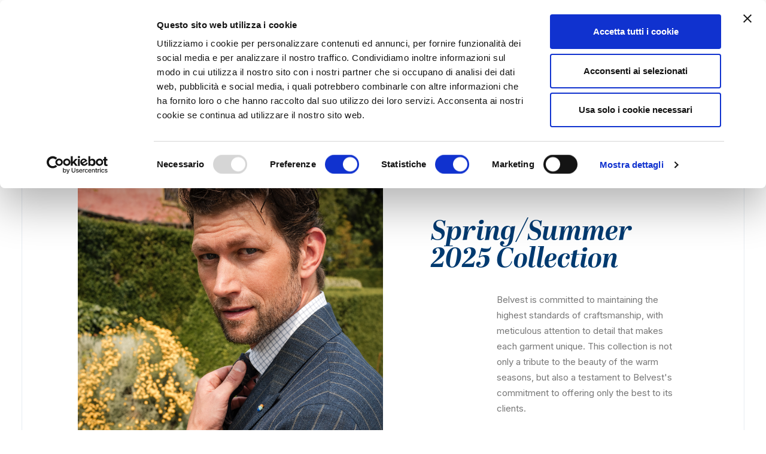

--- FILE ---
content_type: text/html; charset=utf-8
request_url: https://www.belvest.com/en/content/25-lookbook
body_size: 15919
content:
<!doctype html>
<html lang="en">

<head>
    
        
  <meta charset="utf-8">


  <meta http-equiv="x-ua-compatible" content="ie=edge">



  <title>Lookbook | Belvest collections</title>
  <meta name="description" content="Find inspiration for your next look. Discover all Belvest apparel and accessories.">
  <meta name="keywords" content="">
    
      <link rel="canonical" href="www.belvest.com/en/content/25-lookbook">
    

  
          <link rel="alternate" href="https://www.belvest.com/it/content/25-lookbook" hreflang="it">
          <link rel="alternate" href="https://www.belvest.com/en/content/25-lookbook" hreflang="en-us">
      



    <meta property="og:title" content="Lookbook | Belvest collections"/>
    <meta property="og:url" content="https://www.belvest.com/en/content/25-lookbook"/>
    <meta property="og:site_name" content="Belvest"/>
    <meta property="og:description" content="Find inspiration for your next look. Discover all Belvest apparel and accessories.">
    <meta property="og:type" content="website">

          <meta property="og:image" content="https://www.belvest.com/img/belvest-logo-1589813039.jpg" />
    




      <meta name="viewport" content="initial-scale=1,user-scalable=no,maximum-scale=1,width=device-width">
  




  <link rel="icon" type="image/vnd.microsoft.icon" href="/img/favicon.ico?1596666268">
  <link rel="shortcut icon" type="image/x-icon" href="/img/favicon.ico?1596666268">
    


      <link href="https://fonts.googleapis.com/css2?family=Inter:wght@400;700;900&amp;display=swap" rel="stylesheet">
        <link href="https://fonts.googleapis.com/css2?family=Montserrat:wght@700;900&amp;display=swap" rel="stylesheet">
  




<script type="application/ld+json">

{
"@context": "https://schema.org",
"@type": "Organization",
"url": "https://www.belvest.com/",
"name": "Belvest",
"logo": "/img/belvest-logo-1589813039.jpg",
"@id": "#store-organization"
}

</script>


<!-- FONT TYPEKIT -->
<link rel="stylesheet" href="https://use.typekit.net/uzw7eya.css" type="text/css" media="all">


    <link rel="stylesheet" href="https://www.belvest.com/themes/warehouse/assets/css/theme.css" type="text/css" media="all">
  <link rel="stylesheet" href="https://www.belvest.com/modules/blockreassurance/views/css/front.css" type="text/css" media="all">
  <link rel="stylesheet" href="https://www.belvest.com/modules/paypal/views/css/paypal_fo.css" type="text/css" media="all">
  <link rel="stylesheet" href="https://www.belvest.com/modules/revsliderprestashop/public/assets/fonts/pe-icon-7-stroke/css/pe-icon-7-stroke.css" type="text/css" media="all">
  <link rel="stylesheet" href="https://www.belvest.com/modules/revsliderprestashop/public/assets/css/settings.css" type="text/css" media="all">
  <link rel="stylesheet" href="https://www.belvest.com/modules/gformbuilderpro/views/css/front/jquery.minicolors.css" type="text/css" media="all">
  <link rel="stylesheet" href="https://www.belvest.com/modules/gformbuilderpro/views/css/front/gformbuilderpro.css" type="text/css" media="all">
  <link rel="stylesheet" href="https://www.belvest.com/js/jquery/ui/themes/base/minified/jquery-ui.min.css" type="text/css" media="all">
  <link rel="stylesheet" href="https://www.belvest.com/js/jquery/ui/themes/base/minified/jquery.ui.theme.min.css" type="text/css" media="all">
  <link rel="stylesheet" href="https://www.belvest.com/js/jquery/plugins/fancybox/jquery.fancybox.css" type="text/css" media="all">
  <link rel="stylesheet" href="https://www.belvest.com/modules/iqitelementor/views/css/frontend.min.css" type="text/css" media="all">
  <link rel="stylesheet" href="https://www.belvest.com/modules/iqitmegamenu/views/css/front.css" type="text/css" media="all">
  <link rel="stylesheet" href="https://www.belvest.com/modules/iqitsizecharts/views/css/front.css" type="text/css" media="all">
  <link rel="stylesheet" href="https://www.belvest.com/modules/iqitthemeeditor/views/css/custom_s_1.css" type="text/css" media="all">
  <link rel="stylesheet" href="https://www.belvest.com/modules/iqitwishlist/views/css/front.css" type="text/css" media="all">
  <link rel="stylesheet" href="https://www.belvest.com/modules/iqitextendedproduct/views/css/front.css" type="text/css" media="all">
  <link rel="stylesheet" href="https://www.belvest.com/modules/ph_simpleblog/views/css/ph_simpleblog-17.css" type="text/css" media="all">
  <link rel="stylesheet" href="https://www.belvest.com/modules/ph_simpleblog/css/custom.css" type="text/css" media="all">
  <link rel="stylesheet" href="https://www.belvest.com/modules/iqitsociallogin/views/css/front.css" type="text/css" media="all">
  <link rel="stylesheet" href="https://www.belvest.com/modules/iqitmegamenu/views/css/iqitmegamenu_s_1.css" type="text/css" media="all">
  <link rel="stylesheet" href="https://www.belvest.com/themes/belvest/assets/css/font-awesome/css/font-awesome.css" type="text/css" media="all">
  <link rel="stylesheet" href="https://www.belvest.com/themes/belvest/assets/css/custom.css" type="text/css" media="all">
  <link rel="stylesheet" href="https://www.belvest.com/themes/belvest/assets/css/custom.css" type="text/css" media="all">




  

  <script type="text/javascript">
        var elementorFrontendConfig = {"isEditMode":"","stretchedSectionContainer":"","is_rtl":""};
        var iqitTheme = {"rm_sticky":"up","rm_breakpoint":0,"op_preloader":"pre","cart_style":"floating","cart_confirmation":"modal","h_layout":"4","f_fixed":"","f_layout":"1","h_absolute":"0","h_sticky":"header","hw_width":"fullwidth","h_search_type":"full","pl_lazyload":true,"pl_infinity":false,"pl_rollover":true,"pl_crsl_autoplay":false,"pl_slider_ld":3,"pl_slider_d":3,"pl_slider_t":3,"pl_slider_p":1,"pp_thumbs":"leftd","pp_zoom":"modalzoom","pp_tabs":"tabha"};
        var iqitmegamenu = {"sticky":"false","containerSelector":"#wrapper > .container"};
        var iqitwishlist = {"nbProducts":0};
        var prestashop = {"cart":{"products":[],"totals":{"total":{"type":"total","label":"Total","amount":0,"value":"$0.00"},"total_including_tax":{"type":"total","label":"Total (tax incl.)","amount":0,"value":"$0.00"},"total_excluding_tax":{"type":"total","label":"Total (tax excl.)","amount":0,"value":"$0.00"}},"subtotals":{"products":{"type":"products","label":"Subtotal","amount":0,"value":"$0.00"},"discounts":null,"shipping":{"type":"shipping","label":"Shipping","amount":0,"value":"Free"},"tax":null},"products_count":0,"summary_string":"0 items","vouchers":{"allowed":0,"added":[]},"discounts":[],"minimalPurchase":0,"minimalPurchaseRequired":""},"currency":{"name":"US Dollar","iso_code":"USD","iso_code_num":"840","sign":"$"},"customer":{"lastname":null,"firstname":null,"email":null,"birthday":null,"newsletter":null,"newsletter_date_add":null,"optin":null,"website":null,"company":null,"siret":null,"ape":null,"is_logged":false,"gender":{"type":null,"name":null},"addresses":[]},"language":{"name":"English (English)","iso_code":"en","locale":"en-US","language_code":"en-us","is_rtl":"0","date_format_lite":"m\/d\/Y","date_format_full":"m\/d\/Y H:i:s","id":2},"page":{"title":"","canonical":null,"meta":{"title":"Lookbook | Belvest collections","description":"Find inspiration for your next look. Discover all Belvest apparel and accessories.","keywords":"","robots":"index"},"page_name":"cms","body_classes":{"lang-en":true,"lang-rtl":false,"country-US":true,"currency-USD":true,"layout-full-width":true,"page-cms":true,"tax-display-disabled":true,"cms-id-25":true},"admin_notifications":[]},"shop":{"name":"Belvest","logo":"\/img\/belvest-logo-1589813039.jpg","stores_icon":"\/img\/logo_stores.png","favicon":"\/img\/favicon.ico"},"urls":{"base_url":"https:\/\/www.belvest.com\/","current_url":"https:\/\/www.belvest.com\/en\/content\/25-lookbook","shop_domain_url":"https:\/\/www.belvest.com","img_ps_url":"https:\/\/www.belvest.com\/img\/","img_cat_url":"https:\/\/www.belvest.com\/img\/c\/","img_lang_url":"https:\/\/www.belvest.com\/img\/l\/","img_prod_url":"https:\/\/www.belvest.com\/img\/p\/","img_manu_url":"https:\/\/www.belvest.com\/img\/m\/","img_sup_url":"https:\/\/www.belvest.com\/img\/su\/","img_ship_url":"https:\/\/www.belvest.com\/img\/s\/","img_store_url":"https:\/\/www.belvest.com\/img\/st\/","img_col_url":"https:\/\/www.belvest.com\/img\/co\/","img_url":"https:\/\/www.belvest.com\/themes\/belvest\/assets\/img\/","css_url":"https:\/\/www.belvest.com\/themes\/belvest\/assets\/css\/","js_url":"https:\/\/www.belvest.com\/themes\/belvest\/assets\/js\/","pic_url":"https:\/\/www.belvest.com\/upload\/","pages":{"address":"https:\/\/www.belvest.com\/en\/address","addresses":"https:\/\/www.belvest.com\/en\/addresses","authentication":"https:\/\/www.belvest.com\/en\/login","cart":"https:\/\/www.belvest.com\/en\/cart","category":"https:\/\/www.belvest.com\/en\/index.php?controller=category","cms":"https:\/\/www.belvest.com\/en\/index.php?controller=cms","contact":"https:\/\/www.belvest.com\/en\/contact-us","discount":"https:\/\/www.belvest.com\/en\/discount","guest_tracking":"https:\/\/www.belvest.com\/en\/guest-tracking","history":"https:\/\/www.belvest.com\/en\/order-history","identity":"https:\/\/www.belvest.com\/en\/identity","index":"https:\/\/www.belvest.com\/en\/","my_account":"https:\/\/www.belvest.com\/en\/my-account","order_confirmation":"https:\/\/www.belvest.com\/en\/order-confirmation","order_detail":"https:\/\/www.belvest.com\/en\/index.php?controller=order-detail","order_follow":"https:\/\/www.belvest.com\/en\/order-follow","order":"https:\/\/www.belvest.com\/en\/order","order_return":"https:\/\/www.belvest.com\/en\/index.php?controller=order-return","order_slip":"https:\/\/www.belvest.com\/en\/credit-slip","pagenotfound":"https:\/\/www.belvest.com\/en\/page-not-found","password":"https:\/\/www.belvest.com\/en\/password-recovery","pdf_invoice":"https:\/\/www.belvest.com\/en\/index.php?controller=pdf-invoice","pdf_order_return":"https:\/\/www.belvest.com\/en\/index.php?controller=pdf-order-return","pdf_order_slip":"https:\/\/www.belvest.com\/en\/index.php?controller=pdf-order-slip","prices_drop":"https:\/\/www.belvest.com\/en\/prices-drop","product":"https:\/\/www.belvest.com\/en\/index.php?controller=product","search":"https:\/\/www.belvest.com\/en\/search","sitemap":"https:\/\/www.belvest.com\/en\/Sitemap","stores":"https:\/\/www.belvest.com\/en\/store-locator","supplier":"https:\/\/www.belvest.com\/en\/supplier","register":"https:\/\/www.belvest.com\/en\/login?create_account=1","order_login":"https:\/\/www.belvest.com\/en\/order?login=1"},"alternative_langs":{"it":"https:\/\/www.belvest.com\/it\/content\/25-lookbook","en-us":"https:\/\/www.belvest.com\/en\/content\/25-lookbook"},"theme_assets":"\/themes\/belvest\/assets\/","actions":{"logout":"https:\/\/www.belvest.com\/en\/?mylogout="},"no_picture_image":{"bySize":{"small_default":{"url":"https:\/\/www.belvest.com\/img\/p\/en-default-small_default.jpg","width":98,"height":127},"cart_default":{"url":"https:\/\/www.belvest.com\/img\/p\/en-default-cart_default.jpg","width":125,"height":162},"home_default":{"url":"https:\/\/www.belvest.com\/img\/p\/en-default-home_default.jpg","width":440,"height":580},"medium_default":{"url":"https:\/\/www.belvest.com\/img\/p\/en-default-medium_default.jpg","width":452,"height":584},"large_default":{"url":"https:\/\/www.belvest.com\/img\/p\/en-default-large_default.jpg","width":615,"height":750},"thickbox_default":{"url":"https:\/\/www.belvest.com\/img\/p\/en-default-thickbox_default.jpg","width":1100,"height":1422}},"small":{"url":"https:\/\/www.belvest.com\/img\/p\/en-default-small_default.jpg","width":98,"height":127},"medium":{"url":"https:\/\/www.belvest.com\/img\/p\/en-default-medium_default.jpg","width":452,"height":584},"large":{"url":"https:\/\/www.belvest.com\/img\/p\/en-default-thickbox_default.jpg","width":1100,"height":1422},"legend":""}},"configuration":{"display_taxes_label":false,"display_prices_tax_incl":true,"is_catalog":false,"show_prices":true,"opt_in":{"partner":false},"quantity_discount":{"type":"discount","label":"Discount"},"voucher_enabled":0,"return_enabled":1},"field_required":[],"breadcrumb":{"links":[{"title":"Home","url":"https:\/\/www.belvest.com\/en\/"},{"title":"Lookbook","url":"https:\/\/www.belvest.com\/en\/content\/25-lookbook"}],"count":2},"link":{"protocol_link":"https:\/\/","protocol_content":"https:\/\/"},"time":1768749237,"static_token":"1fe380d28cdc88fa207cdff45249f6a9","token":"bf443094089fef566ec82585d6910843"};
        var psemailsubscription_subscription = "https:\/\/www.belvest.com\/en\/module\/ps_emailsubscription\/subscription";
        var psr_icon_color = "#003A70";
      </script>
  



  <!-- emarketing start -->


<!-- emarketing end -->

<script type="text/javascript">
	(window.gaDevIds=window.gaDevIds||[]).push('d6YPbH');
	(function(i,s,o,g,r,a,m){i['GoogleAnalyticsObject']=r;i[r]=i[r]||function(){
	(i[r].q=i[r].q||[]).push(arguments)},i[r].l=1*new Date();a=s.createElement(o),
	m=s.getElementsByTagName(o)[0];a.async=1;a.src=g;m.parentNode.insertBefore(a,m)
	})(window,document,'script','https://www.google-analytics.com/analytics.js','ga');

            ga('create', 'UA-32337604-1', 'auto');
        ga('create', 'UA-176766541-1', 'auto', {'name': 'pm'});
                    ga('set', 'anonymizeIp', true);
        ga('pm.set', 'anonymizeIp', true);
                ga('send', 'pageview');
        ga('pm.send', 'pageview');
    
    ga('require', 'ec');
    ga('pm.require', 'ec');
</script>







<!-- Google Tag Manager -->
<script>(function(w,d,s,l,i){w[l]=w[l]||[];w[l].push({'gtm.start':
new Date().getTime(),event:'gtm.js'});var f=d.getElementsByTagName(s)[0],
j=d.createElement(s),dl=l!='dataLayer'?'&l='+l:'';j.async=true;j.src=
'https://www.googletagmanager.com/gtm.js?id='+i+dl;f.parentNode.insertBefore(j,f);
})(window,document,'script','dataLayer','GTM-PBXBGC3');</script>
<!-- End Google Tag Manager -->




    
     <script id="Cookiebot" src="https://consent.cookiebot.com/uc.js?cbid=34bd4e38-4e4a-4950-832f-db7915b21a39" type="text/javascript" async></script> </head>
<body id="cms" class="lang-en country-us currency-usd layout-full-width page-cms tax-display-disabled cms-id-25 body-desktop-header-style-w-4">

<!-- Google Tag Manager (noscript) -->
<noscript><iframe src="https://www.googletagmanager.com/ns.html?id=GTM-PBXBGC3"
height="0" width="0" style="display:none;visibility:hidden"></iframe></noscript>
<!-- End Google Tag Manager (noscript) -->



    


<main id="main-page-content" style="opacity: 0;" >
    
            

    <header id="header" class="desktop-header-style-w-4">
        
            
  <div class="header-banner">
    
  </div>





            <nav class="header-nav">
        <div class="container">
    
        <div class="row justify-content-between">
            <div class="col col-auto col-md left-nav">
                            </div>
            <div class="col col-auto center-nav text-center">
                
             </div>
            <div class="col col-auto col-md right-nav text-right">
                

<div id="language_selector" class="d-inline-block">
    <div class="language-selector-wrapper d-inline-block">
        <div class="language-selector dropdown js-dropdown">
            <a class="expand-more" data-toggle="dropdown" data-iso-code="en"> English <i class="fa fa-angle-down" aria-hidden="true"></i></a>
            <div class="dropdown-menu">
                <ul>
                                            <li >
                                                            <a href="https://www.belvest.com/it/content/25-lookbook" rel="alternate" hreflang="it"
                               class="dropdown-item">Italiano</a>
                                                    </li>
                                            <li  class="current" >
                                                            <a href="https://www.belvest.com/en/content/25-lookbook" rel="alternate" hreflang="en"
                               class="dropdown-item">English</a>
                                                    </li>
                                    </ul>
            </div>
        </div>
    </div>
</div>
<div id="currency_selector" class="d-inline-block">
    <div class="currency-selector dropdown js-dropdown d-inline-block">
        <a class="expand-more" data-toggle="dropdown">USD $ <i class="fa fa-angle-down" aria-hidden="true"></i></a>
        <div class="dropdown-menu">
            <ul>
                                    <li >
                        <a title="Euro" rel="nofollow" href="https://www.belvest.com/en/content/25-lookbook?SubmitCurrency=1&amp;id_currency=1"
                           class="dropdown-item">EUR €</a>
                    </li>
                                    <li  class="current" >
                        <a title="US Dollar" rel="nofollow" href="https://www.belvest.com/en/content/25-lookbook?SubmitCurrency=1&amp;id_currency=2"
                           class="dropdown-item">USD $</a>
                    </li>
                            </ul>
        </div>
    </div>
</div>
<div class="d-inline-block">
    <a href="//www.belvest.com/en/module/iqitwishlist/view">
        <i class="fa fa-heart-o" aria-hidden="true"></i> Wishlist (<span
                id="iqitwishlist-nb"></span>)
    </a>
</div>

             </div>
        </div>

                        </div>
            </nav>
        



<div id="desktop-header" class="desktop-header-style-4">
            
<div class="header-top">
    <div id="desktop-header-container" class="container">
        <div class="row align-items-center">
                            <div class="col col-auto col-header-left">
                    <div id="desktop_logo">
                        <a href="https://www.belvest.com/en/">
                            <img class="logo img-fluid"
                                 src="/themes/belvest/assets/img/logo-belvest-payoff.svg"
                                 alt="Belvest">
                        </a>
                    </div>
                    
                </div>
                <div class="col col-header-center col-header-menu">
                                        	<div id="iqitmegamenu-wrapper" class="iqitmegamenu-wrapper iqitmegamenu-all">
		<div class="container container-iqitmegamenu">
		<div id="iqitmegamenu-horizontal" class="iqitmegamenu  clearfix" role="navigation">

				
					<div class="cbp-vertical-on-top">
						
<nav id="cbp-hrmenu1" class="cbp-hrmenu  iqitmegamenu-all cbp-vertical ">
	<div class="cbp-vertical-title">
					<img alt="menu" src="/themes/belvest/assets/img/hamburger-menu.svg" width="34" height="34" />
					<!-- <i class="fa fa-bars cbp-iconbars"></i>-->
					<span class="cbp-vertical-title-text">Navigation</span></div>
					<ul id="cbp-hrmenu1-ul">
												<li id="cbp-hrmenu-tab-5" class="cbp-hrmenu-tab cbp-hrmenu-tab-5 ">
	<a href="https://www.belvest.com/en/3-shop" onclick="" >																								<span>Shop online</span> <i class="fa fa-angle-right cbp-submenu-aindicator"></i>														</a>
														<div class="cbp-hrsub-wrapper">
							<div class="cbp-hrsub col-3">
								<div class="cbp-hrsub-inner">

									
																																	




<div class="row menu_row menu-element  first_rows menu-element-id-1">
                

                                                




    <div class="col-12 cbp-menu-column cbp-menu-element menu-element-id-2 ">
        <div class="cbp-menu-column-inner">
                        
                
                
                    
                                                    <div class="row cbp-categories-row">
                                                                                                            <div class="col-12">
                                            <div class="cbp-category-link-w"><a href="https://www.belvest.com/en/4-jackets"
                                                                                class="cbp-column-title nav-link cbp-category-title">Jackets</a>
                                                                                                                                            </div>
                                        </div>
                                                                                                                                                <div class="col-12">
                                            <div class="cbp-category-link-w"><a href="https://www.belvest.com/en/7-suits"
                                                                                class="cbp-column-title nav-link cbp-category-title">Suits</a>
                                                                                                                                            </div>
                                        </div>
                                                                                                                                                                                                                    <div class="col-12">
                                            <div class="cbp-category-link-w"><a href="https://www.belvest.com/en/5-topcoats"
                                                                                class="cbp-column-title nav-link cbp-category-title">Topcoats</a>
                                                                                                                                            </div>
                                        </div>
                                                                                                                                                                                                                    <div class="col-12">
                                            <div class="cbp-category-link-w"><a href="https://www.belvest.com/en/8-knitwear"
                                                                                class="cbp-column-title nav-link cbp-category-title">Knitwear</a>
                                                                                                                                            </div>
                                        </div>
                                                                                                                                                <div class="col-12">
                                            <div class="cbp-category-link-w"><a href="https://www.belvest.com/en/14-t-shirts"
                                                                                class="cbp-column-title nav-link cbp-category-title">T-shirts</a>
                                                                                                                                            </div>
                                        </div>
                                                                                                                                                <div class="col-12">
                                            <div class="cbp-category-link-w"><a href="https://www.belvest.com/en/9-shirts"
                                                                                class="cbp-column-title nav-link cbp-category-title">Shirts</a>
                                                                                                                                            </div>
                                        </div>
                                                                                                                                                <div class="col-12">
                                            <div class="cbp-category-link-w"><a href="https://www.belvest.com/en/11-jeans"
                                                                                class="cbp-column-title nav-link cbp-category-title">Jeans</a>
                                                                                                                                            </div>
                                        </div>
                                                                                                                                                <div class="col-12">
                                            <div class="cbp-category-link-w"><a href="https://www.belvest.com/en/10-ties"
                                                                                class="cbp-column-title nav-link cbp-category-title">Ties</a>
                                                                                                                                            </div>
                                        </div>
                                                                                                                                                                                                                                                                                        <div class="col-12">
                                            <div class="cbp-category-link-w"><a href="https://www.belvest.com/en/12-perfumes"
                                                                                class="cbp-column-title nav-link cbp-category-title">Perfumes</a>
                                                                                                                                            </div>
                                        </div>
                                                                                                </div>
                                            
                
            

            
            </div>    </div>
                                    




    <div class="col-12 cbp-menu-column cbp-menu-element menu-element-id-3 ">
        <div class="cbp-menu-column-inner">
                        
                
                
                                            <ul class="cbp-links cbp-valinks cbp-valinks-vertical">
                                                                                                <li><a href="/en/new-products"
                                           >New arrivals</a>
                                    </li>
                                                                                    </ul>
                    
                
            

            
            </div>    </div>
                            
                </div>
																					
									
								</div>
							</div></div>
													</li>
												<li id="cbp-hrmenu-tab-6" class="cbp-hrmenu-tab cbp-hrmenu-tab-6 ">
	<a href="https://www.belvest.com/en/content/25-lookbook" onclick="" >																								<span>Lookbook</span> <i class="fa fa-angle-right cbp-submenu-aindicator"></i>														</a>
														<div class="cbp-hrsub-wrapper">
							<div class="cbp-hrsub col-3">
								<div class="cbp-hrsub-inner">

									
																																	




<div class="row menu_row menu-element  first_rows menu-element-id-1">
                

                                                




    <div class="col-12 cbp-menu-column cbp-menu-element menu-element-id-2 ">
        <div class="cbp-menu-column-inner">
                        
                
                
                                            <ul class="cbp-links cbp-valinks cbp-valinks-vertical">
                                                                                                <li><a href="https://www.belvest.com/en/content/24-jacketinthebox"
                                           >Jacketinthebox</a>
                                    </li>
                                                                                                                                                                                                            </ul>
                    
                
            

            
            </div>    </div>
                            
                </div>
																					
									
								</div>
							</div></div>
													</li>
												<li id="cbp-hrmenu-tab-17" class="cbp-hrmenu-tab cbp-hrmenu-tab-17 ">
	<a href="https://www.belvest.com/en/content/22-made-to-measure" onclick="" >																								<span>Made to Measure</span> <i class="fa fa-angle-right cbp-submenu-aindicator"></i>														</a>
														<div class="cbp-hrsub-wrapper">
							<div class="cbp-hrsub col-3">
								<div class="cbp-hrsub-inner">

									
																																	




<div class="row menu_row menu-element  first_rows menu-element-id-1">
                

                                                




    <div class="col-12 cbp-menu-column cbp-menu-element menu-element-id-2 ">
        <div class="cbp-menu-column-inner">
                        
                
                
                                            <ul class="cbp-links cbp-valinks cbp-valinks-vertical">
                                                                                                <li><a href="https://www.belvest.com/en/content/6-the-made-to-measure-service"
                                           >The made to measure service</a>
                                    </li>
                                                                                                                                <li><a href="https://www.belvest.com/en/content/20-our-fabrics"
                                           >Our fabrics</a>
                                    </li>
                                                                                                                                                </ul>
                    
                
            

            
            </div>    </div>
                            
                </div>
																					
									
								</div>
							</div></div>
													</li>
												<li id="cbp-hrmenu-tab-9" class="cbp-hrmenu-tab cbp-hrmenu-tab-9 ">
	<a href="/en/stores" onclick="" >																								<span>Store Locator</span>														</a>
													</li>
												<li id="cbp-hrmenu-tab-10" class="cbp-hrmenu-tab cbp-hrmenu-tab-10 ">
	<a href="https://www.belvest.com/en/content/19-be-belvest" onclick="" >																								<span>Be Belvest</span> <i class="fa fa-angle-right cbp-submenu-aindicator"></i>														</a>
														<div class="cbp-hrsub-wrapper">
							<div class="cbp-hrsub col-3">
								<div class="cbp-hrsub-inner">

									
																																	




<div class="row menu_row menu-element  first_rows menu-element-id-1">
                

                                                




    <div class="col-12 cbp-menu-column cbp-menu-element menu-element-id-2 ">
        <div class="cbp-menu-column-inner">
                        
                
                
                                            <ul class="cbp-links cbp-valinks cbp-valinks-vertical">
                                                                                                <li><a href="https://www.belvest.com/en/content/15-our-history"
                                           >Our history</a>
                                    </li>
                                                                                                                                <li><a href="https://www.belvest.com/en/content/16-how-a-belvest-garment-is-made"
                                           >How a Belvest garment is made</a>
                                    </li>
                                                                                                                                <li><a href="https://www.belvest.com/en/content/17-press"
                                           >Press</a>
                                    </li>
                                                                                                                                <li><a href="https://www.belvest.com/en/content/18-join-our-team"
                                           >Join our team</a>
                                    </li>
                                                                                    </ul>
                    
                
            

            
            </div>    </div>
                            
                </div>
																					
									
								</div>
							</div></div>
													</li>
												<li id="cbp-hrmenu-tab-15" class="cbp-hrmenu-tab cbp-hrmenu-tab-15 ">
	<a href="/en/stories" onclick="" >																								<span>Stories</span>														</a>
													</li>
												<li id="cbp-hrmenu-tab-18" class="cbp-hrmenu-tab cbp-hrmenu-tab-18 ">
	<a href="https://www.belvest.com/en/content/28-newsletter" onclick="" >																								<span>Newsletter</span>														</a>
													</li>
												
						<li></li>
						                
                                                                <li class="service-item">
                            <a href="https://www.belvest.com/en/content/9-customer-service" title="Contact our customer service. You can request product information, receive assistance with your purchase or track the status of your order.">Customer service</a>
                            </li>
                                                                                    <li class="service-item">
                            <a href="https://www.belvest.com/en/contact-us" title="Do you have a request, or want to know our location? Here you will find all our contacts.">Contact us</a>
                            </li>
                                                                                    <li class="service-item">
                            <a href="https://belvest.segnalazioni.net" >Whistleblowing</a>
                            </li>
                                                
    
					</ul>
				</nav>
				

					</div>
								
				<nav id="cbp-hrmenu" class="cbp-hrmenu cbp-horizontal cbp-hrsub-narrow">
					<ul>
												<li id="cbp-hrmenu-tab-2" class="cbp-hrmenu-tab cbp-hrmenu-tab-2  cbp-has-submeu">
	<a href="https://www.belvest.com/en/3-shop" class="nav-link" >

								<span class="cbp-tab-title">
								Shop online <i class="fa fa-angle-down cbp-submenu-aindicator"></i></span>
														</a>
														<div class="cbp-hrsub col-12">
								<div class="cbp-hrsub-inner">
									<div class="container iqitmegamenu-submenu-container">
									
																																	




<div class="row menu_row menu-element  first_rows menu-element-id-1">
                

                                                




    <div class="col-6 cbp-menu-column cbp-menu-element menu-element-id-5 cbp-empty-column">
        <div class="cbp-menu-column-inner">
                        
                
                
            

                                                




<div class="row menu_row menu-element  menu-element-id-18">
                

                                                




    <div class="col-6 cbp-menu-column cbp-menu-element menu-element-id-19 cbp-empty-column">
        <div class="cbp-menu-column-inner">
                        
                
                
            

            
            </div>    </div>
                                    




    <div class="col-6 cbp-menu-column cbp-menu-element menu-element-id-20 ">
        <div class="cbp-menu-column-inner">
                        
                
                
                                            <a href="https://www.belvest.com/en/4-jackets">                        <img src="/img/cms/fw25-26/LOOK 1 - 540x800.jpg" class="img-fluid cbp-banner-image"
                                                              width="540" height="800" />
                        </a>                    
                
            

            
            </div>    </div>
                            
                </div>
                            
            </div>    </div>
                                    




    <div class="col-6 cbp-menu-column cbp-menu-element menu-element-id-14 cbp-empty-column">
        <div class="cbp-menu-column-inner">
                        
                
                
            

                                                




<div class="row menu_row menu-element  menu-element-id-15">
                

                                                




    <div class="col-4 cbp-menu-column cbp-menu-element menu-element-id-16 ">
        <div class="cbp-menu-column-inner">
                        
                
                
                    
                                                    <div class="row cbp-categories-row">
                                                                                                            <div class="col-12">
                                            <div class="cbp-category-link-w"><a href="https://www.belvest.com/en/4-jackets"
                                                                                class="cbp-column-title nav-link cbp-category-title">Jackets</a>
                                                                                                                                            </div>
                                        </div>
                                                                                                                                                <div class="col-12">
                                            <div class="cbp-category-link-w"><a href="https://www.belvest.com/en/7-suits"
                                                                                class="cbp-column-title nav-link cbp-category-title">Suits</a>
                                                                                                                                            </div>
                                        </div>
                                                                                                                                                                                                                    <div class="col-12">
                                            <div class="cbp-category-link-w"><a href="https://www.belvest.com/en/5-topcoats"
                                                                                class="cbp-column-title nav-link cbp-category-title">Topcoats</a>
                                                                                                                                            </div>
                                        </div>
                                                                                                                                                                    </div>
                                            
                
            

            
            </div>    </div>
                                    




    <div class="col-4 cbp-menu-column cbp-menu-element menu-element-id-17 ">
        <div class="cbp-menu-column-inner">
                        
                
                
                    
                                                    <div class="row cbp-categories-row">
                                                                                                            <div class="col-12">
                                            <div class="cbp-category-link-w"><a href="https://www.belvest.com/en/8-knitwear"
                                                                                class="cbp-column-title nav-link cbp-category-title">Knitwear</a>
                                                                                                                                            </div>
                                        </div>
                                                                                                                                                <div class="col-12">
                                            <div class="cbp-category-link-w"><a href="https://www.belvest.com/en/14-t-shirts"
                                                                                class="cbp-column-title nav-link cbp-category-title">T-shirts</a>
                                                                                                                                            </div>
                                        </div>
                                                                                                                                                <div class="col-12">
                                            <div class="cbp-category-link-w"><a href="https://www.belvest.com/en/9-shirts"
                                                                                class="cbp-column-title nav-link cbp-category-title">Shirts</a>
                                                                                                                                            </div>
                                        </div>
                                                                                                                                                <div class="col-12">
                                            <div class="cbp-category-link-w"><a href="https://www.belvest.com/en/11-jeans"
                                                                                class="cbp-column-title nav-link cbp-category-title">Jeans</a>
                                                                                                                                            </div>
                                        </div>
                                                                                                                                                <div class="col-12">
                                            <div class="cbp-category-link-w"><a href="https://www.belvest.com/en/12-perfumes"
                                                                                class="cbp-column-title nav-link cbp-category-title">Perfumes</a>
                                                                                                                                            </div>
                                        </div>
                                                                                                </div>
                                            
                
            

            
            </div>    </div>
                                    




    <div class="col-12 cbp-menu-column cbp-menu-element menu-element-id-21 ">
        <div class="cbp-menu-column-inner">
                        
                
                
                                            <ul class="cbp-links cbp-valinks cbp-valinks-vertical">
                                                                                                <li><a href="/en/new-products"
                                           >New arrivals</a>
                                    </li>
                                                                                    </ul>
                    
                
            

            
            </div>    </div>
                            
                </div>
                            
            </div>    </div>
                            
                </div>
																					
																			</div>
								</div>
							</div>
													</li>
												<li id="cbp-hrmenu-tab-13" class="cbp-hrmenu-tab cbp-hrmenu-tab-13  cbp-has-submeu">
	<a href="https://www.belvest.com/en/content/19-be-belvest" class="nav-link" >

								<span class="cbp-tab-title">
								Be Belvest <i class="fa fa-angle-down cbp-submenu-aindicator"></i></span>
														</a>
														<div class="cbp-hrsub col-12">
								<div class="cbp-hrsub-inner">
									<div class="container iqitmegamenu-submenu-container">
									
																																	




<div class="row menu_row menu-element  first_rows menu-element-id-1">
                

                                                




    <div class="col-6 cbp-menu-column cbp-menu-element menu-element-id-5 cbp-empty-column">
        <div class="cbp-menu-column-inner">
                        
                
                
            

                                                




<div class="row menu_row menu-element  menu-element-id-18">
                

                                                




    <div class="col-6 cbp-menu-column cbp-menu-element menu-element-id-19 cbp-empty-column">
        <div class="cbp-menu-column-inner">
                        
                
                
            

            
            </div>    </div>
                                    




    <div class="col-6 cbp-menu-column cbp-menu-element menu-element-id-20 ">
        <div class="cbp-menu-column-inner">
                        
                
                
                                                                    <img src="/img/cms/menu-horizontal/Hover-BeBelvest.jpg" class="img-fluid cbp-banner-image"
                                                              width="500" height="600" />
                                            
                
            

            
            </div>    </div>
                            
                </div>
                            
            </div>    </div>
                                    




    <div class="col-6 cbp-menu-column cbp-menu-element menu-element-id-14 cbp-empty-column">
        <div class="cbp-menu-column-inner">
                        
                
                
            

                                                




<div class="row menu_row menu-element  menu-element-id-15">
                

                                                




    <div class="col-8 cbp-menu-column cbp-menu-element menu-element-id-16 ">
        <div class="cbp-menu-column-inner">
                        
                
                
                                            <ul class="cbp-links cbp-valinks cbp-valinks-vertical">
                                                                                                <li><a href="https://www.belvest.com/en/content/15-our-history"
                                           >Our history</a>
                                    </li>
                                                                                                                                <li><a href="https://www.belvest.com/en/content/16-how-a-belvest-garment-is-made"
                                           >How a Belvest garment is made</a>
                                    </li>
                                                                                                                                <li><a href="https://www.belvest.com/en/content/17-press"
                                           >Press</a>
                                    </li>
                                                                                                                                <li><a href="https://www.belvest.com/en/content/18-join-our-team"
                                           >Join our team</a>
                                    </li>
                                                                                    </ul>
                    
                
            

            
            </div>    </div>
                            
                </div>
                            
            </div>    </div>
                            
                </div>
																					
																			</div>
								</div>
							</div>
													</li>
												<li id="cbp-hrmenu-tab-16" class="cbp-hrmenu-tab cbp-hrmenu-tab-16  cbp-has-submeu">
	<a href="https://www.belvest.com/en/content/22-made-to-measure" class="nav-link" >

								<span class="cbp-tab-title">
								Made to Measure <i class="fa fa-angle-down cbp-submenu-aindicator"></i></span>
														</a>
														<div class="cbp-hrsub col-12">
								<div class="cbp-hrsub-inner">
									<div class="container iqitmegamenu-submenu-container">
									
																																	




<div class="row menu_row menu-element  first_rows menu-element-id-1">
                

                                                




    <div class="col-6 cbp-menu-column cbp-menu-element menu-element-id-5 cbp-empty-column">
        <div class="cbp-menu-column-inner">
                        
                
                
            

                                                




<div class="row menu_row menu-element  menu-element-id-18">
                

                                                




    <div class="col-6 cbp-menu-column cbp-menu-element menu-element-id-19 cbp-empty-column">
        <div class="cbp-menu-column-inner">
                        
                
                
            

            
            </div>    </div>
                                    




    <div class="col-6 cbp-menu-column cbp-menu-element menu-element-id-20 ">
        <div class="cbp-menu-column-inner">
                        
                
                
                                                                    <img src="/img/cms/menu-horizontal/MENU-SU-MISURA-AI-2021-22.jpg" class="img-fluid cbp-banner-image"
                                                              width="500" height="600" />
                                            
                
            

            
            </div>    </div>
                            
                </div>
                            
            </div>    </div>
                                    




    <div class="col-6 cbp-menu-column cbp-menu-element menu-element-id-14 cbp-empty-column">
        <div class="cbp-menu-column-inner">
                        
                
                
            

                                                




<div class="row menu_row menu-element  menu-element-id-15">
                

                                                




    <div class="col-8 cbp-menu-column cbp-menu-element menu-element-id-16 ">
        <div class="cbp-menu-column-inner">
                        
                
                
                                            <ul class="cbp-links cbp-valinks cbp-valinks-vertical">
                                                                                                <li><a href="https://www.belvest.com/en/content/6-the-made-to-measure-service"
                                           >The made to measure service</a>
                                    </li>
                                                                                                                                <li><a href="https://www.belvest.com/en/content/20-our-fabrics"
                                           >Our fabrics</a>
                                    </li>
                                                                                                                                                </ul>
                    
                
            

            
            </div>    </div>
                            
                </div>
                            
            </div>    </div>
                            
                </div>
																					
																			</div>
								</div>
							</div>
													</li>
											</ul>
				</nav>
		</div>
		</div>
		<div id="sticky-cart-wrapper"></div>
	</div>

<div id="_desktop_iqitmegamenu-mobile">
	<ul id="iqitmegamenu-mobile">
		



	
	<li><a href="https://www.belvest.com/en/">Home</a></li><li><span class="mm-expand"><i class="fa fa-angle-down expand-icon" aria-hidden="true"></i><i class="fa fa-angle-up close-icon" aria-hidden="true"></i></span><a href="https://www.belvest.com/en/3-shop">Shop online</a>
	<ul><li><a href="https://www.belvest.com/en/4-jackets">Jackets</a></li><li><a href="https://www.belvest.com/en/7-suits">Suits</a></li><li><a href="https://www.belvest.com/en/5-topcoats">Topcoats</a></li><li><a href="https://www.belvest.com/en/8-knitwear">Knitwear</a></li><li><a href="https://www.belvest.com/en/14-t-shirts">T-shirts</a></li><li><a href="https://www.belvest.com/en/9-shirts">Shirts</a></li><li><a href="https://www.belvest.com/en/11-jeans">Jeans</a></li><li><a href="https://www.belvest.com/en/10-ties">Ties</a></li><li><a href="https://www.belvest.com/en/12-perfumes">Perfumes</a></li><li><a href="https://www.belvest.com/en/17-belts">Belts</a></li></ul></li><li><span class="mm-expand"><i class="fa fa-angle-down expand-icon" aria-hidden="true"></i><i class="fa fa-angle-up close-icon" aria-hidden="true"></i></span><a href="https://www.belvest.com/en/content/category/4-lookbook">Lookbook</a>
	<ul><li><a href="https://www.belvest.com/en/content/24-jacketinthebox">Jacketinthebox</a></li><li><a href="https://www.belvest.com/en/content/32-fallwinter-2022-23">Fall/Winter 2022-23</a></li></ul></li><li><span class="mm-expand"><i class="fa fa-angle-down expand-icon" aria-hidden="true"></i><i class="fa fa-angle-up close-icon" aria-hidden="true"></i></span><a href="https://www.belvest.com/en/content/category/2-made-to-measure">Made to Measure</a>
	<ul><li><a href="https://www.belvest.com/en/content/6-the-made-to-measure-service">The made to measure service</a></li><li><a href="https://www.belvest.com/en/content/20-our-fabrics">Our fabrics</a></li></ul></li><li><a href="/en/stores">Store Locator</a></li><li><span class="mm-expand"><i class="fa fa-angle-down expand-icon" aria-hidden="true"></i><i class="fa fa-angle-up close-icon" aria-hidden="true"></i></span><a href="https://www.belvest.com/en/content/category/3-be-belvest">Be Belvest</a>
	<ul><li><a href="https://www.belvest.com/en/content/15-our-history">Our history</a></li><li><a href="https://www.belvest.com/en/content/16-how-a-belvest-garment-is-made">How a Belvest garment is made</a></li><li><a href="https://www.belvest.com/en/content/17-press">Press</a></li><li><a href="https://www.belvest.com/en/content/18-join-our-team">Join our team</a></li></ul></li><li><a href="/en/stories">Stories</a></li><li><a href="https://www.belvest.com/en/content/9-customer-service">Customer service</a></li><li><a href="/en/contact-us">Contact us</a></li>
	</ul>
</div>

                    
                </div>
                        <div id="MainMenuUtilities" class="col col-auto col-header-right">
                <div class="row no-gutters justify-content-end">
                                            <div id="header-search-btn" class="col col-auto header-btn-w header-search-btn-w">
    <a data-toggle="dropdown" id="header-search-btn-drop"  class="header-btn header-search-btn" data-display="static">
        <img src="/themes/belvest/assets/img/search.svg" alt="search" width="20" height="20" />
        <span class="title">Search</span>
    </a>
        <div class="dropdown-menu-custom  dropdown-menu">
        <div class="dropdown-content modal-backdrop fullscreen-search">
            
<!-- Block search module TOP -->
<div id="search_widget" class="search-widget" data-search-controller-url="//www.belvest.com/en/search">
    <form method="get" action="//www.belvest.com/en/search">
        <input type="hidden" name="controller" value="search">
        <div class="input-group">
            <input type="text" name="s" value="" data-all-text="Show all results"
                   placeholder="Search our catalog" class="form-control form-search-control" />
            <button type="submit" class="search-btn">
                <i class="fa fa-search"></i>
            </button>
        </div>
    </form>
</div>
<!-- /Block search module TOP -->

            <div id="fullscreen-search-backdrop"></div>
        </div>
    </div>
    </div>                    
                    
                                            <div id="header-user-btn" class="col col-auto header-btn-w header-user-btn-w">
            <a href="https://www.belvest.com/en/my-account"
           title="Log in to your customer account"
           rel="nofollow" class="header-btn header-user-btn">
            <img src="/themes/belvest/assets/img/user.svg" width="21" height="22" alt="User" />
        </a>
    </div>
                                        

                    

                                            
                                                    <div id="ps-shoppingcart-wrapper" class="col col-auto">
    <div id="ps-shoppingcart"
         class="header-btn-w header-cart-btn-w ps-shoppingcart dropdown">
         <div id="blockcart" class="blockcart cart-preview"
         data-refresh-url="//www.belvest.com/en/module/ps_shoppingcart/ajax">
        <a id="cart-toogle" class="cart-toogle header-btn header-cart-btn" data-toggle="dropdown" data-display="static">
            <img src="/themes/belvest/assets/img/shopping.svg" alt="shopping bag" width="19" height="22" />
            <span class="cart-products-count-btn">0</span></i>
            <span class="info-wrapper">
            <span class="title">Cart</span>
            <span class="cart-toggle-details">
            <span class="text-faded cart-separator"> / </span>
                            Empty
                        </span>
            </span>
        </a>
        <div id="_desktop_blockcart-content" class="dropdown-menu-custom dropdown-menu">
    <div id="blockcart-content" class="blockcart-content" >
        <div class="cart-title">
            <span class="modal-title">Your cart</span>
            <button type="button" id="js-cart-close" class="close">
                <span>×</span>
            </button>
            <hr>
        </div>
                    <span class="no-items">There are no more items in your cart</span>
            </div>
</div> </div>




    </div>
</div>
                                                
                                        
                </div>
                

            </div>
            <div class="col-12">
                <div class="row">
                    
                </div>
            </div>
        </div>
    </div>
</div>


    </div>



    <div id="mobile-header" class="mobile-header-style-2">
                    <div id="mobile-header-sticky">
    <div class="container">
        <div class="mobile-main-bar">
            <div class="row no-gutters align-items-center row-mobile-header">
                <div class="col col-mobile-logo">
                    <a href="https://www.belvest.com/en/">
                         <img class="logo img-fluid"
                                 src="/themes/belvest/assets/img/logo-belvest-payoff.svg"
                                 alt="Belvest">
                    </a>
                </div>
                <div id="mobile-btn-search" class="col col-auto col-mobile-btn col-mobile-btn-search">
                    <a  class="m-nav-btn" data-toggle="dropdown" data-display="static"><img src="/themes/belvest/assets/img/search.svg" alt="search" width="20" height="20" /></i>
                        </a>
                    <div id="search-widget-mobile" class="dropdown-content dropdown-menu dropdown-mobile search-widget">
                        <form method="get" action="https://www.belvest.com/en/search">
                            <input type="hidden" name="controller" value="search">
                            <div class="input-group">
                                <input type="text" name="s" value=""
                                       placeholder="Search" data-all-text="Show all results" class="form-control form-search-control">
                                <button type="submit" class="search-btn">
                                    <i class="fa fa-search"></i>
                                </button>
                            </div>
                        </form>
                    </div>
                </div>
                <div class="col col-auto col-mobile-btn col-mobile-btn-account">
                    <a href="https://www.belvest.com/en/my-account" class="m-nav-btn"><img src="/themes/belvest/assets/img/user.svg" width="21" height="22" alt="User" /></i>
                        <span>     
                                                            
                                                        </span></a>
                </div>
                
                                <div
                     class="col col-auto col-mobile-btn col-mobile-btn-cart ps-shoppingcart dropdown">
                    <div id="mobile-cart-wrapper">
                        <a id="mobile-cart-toogle" class="m-nav-btn" data-display="static" data-toggle="dropdown"><img src="/themes/belvest/assets/img/shopping.svg" alt="shopping bag" width="19" height="22" /><span id="mobile-cart-products-count" class="cart-products-count cart-products-count-btn">
                                    
                                                                            0
                                                                        
                                </span></i>
                            </a>
                        <div id="_mobile_blockcart-content" class="dropdown-menu-custom dropdown-menu"></div>
                    </div>
                </div>
                                <div class="col col-auto col-mobile-btn col-mobile-btn-menu col-mobile-menu-push">
                    <a class="m-nav-btn" data-toggle="dropdown" data-display="static">
                    <!-- <i class="fa fa-bars" aria-hidden="true"></i> -->
                        <img alt="menu" src="/themes/belvest/assets/img/hamburger-menu.svg" width="34" height="34" />
                    </a>
                    <div id="_mobile_iqitmegamenu-mobile" class="dropdown-menu-custom dropdown-menu"></div>
                </div>
            </div>
        </div>
    </div>
</div>
            </div>
        
    </header>

    <section id="wrapper">
        
        

<div class="container">
<nav data-depth="2" class="breadcrumb">
                <div class="row align-items-center">
                <div class="col">
                    <ol itemscope itemtype="https://schema.org/BreadcrumbList">
                        
                            
                                
                                                                    
                            
                                
                                                                        <li itemprop="itemListElement" itemscope
                                        itemtype="https://schema.org/ListItem">

                                        <span itemprop="item" content="https://www.belvest.com/en/content/25-lookbook">                                            <span itemprop="name">Lookbook</span>
                                        </span>

                                        <meta itemprop="position" content="2">
                                    </li>
                                                                    
                                                    
                    </ol>
                </div>
                <div class="col col-auto"> </div>
            </div>
            </nav>
</div>
        <div id="inner-wrapper" class="container">
            
            
                
<aside id="notifications">
    
    
    
    </aside>
            

            

                
    <div id="content-wrapper">
        
        
  
  <section id="main">

    
      
    

    
    
    
  <section id="content" class="page-content page-cms page-cms-25">
    
    
      
    		<style id="elementor-frontend-stylesheet">.elementor-element.elementor-element-trszcq7 > .elementor-container{max-width:px;}.elementor-element.elementor-element-trszcq7, .elementor-element.elementor-element-trszcq7 > .elementor-background-overlay{border-radius:px px px px;}.elementor-element.elementor-element-trszcq7{margin-top:px;margin-bottom:px;padding:px px px px;}.elementor-element.elementor-element-upvlom8 > .elementor-element-populated{border-radius:0px 0px 0px 0px;margin:px px px px;padding:0px 0px 0px 80px;}.elementor-element.elementor-element-7ygy13m{text-align:center;}.elementor-element.elementor-element-7ygy13m .elementor-image img{max-width:100%;opacity:1;border-radius:px px px px;}.elementor-element.elementor-element-7ygy13m .elementor-widget-container{margin:px px px px;padding:px px px px;border-radius:px px px px;}.elementor-element.elementor-element-flsqljr .elementor-spacer-inner{height:20px;}.elementor-element.elementor-element-flsqljr .elementor-widget-container{margin:px px px px;padding:px px px px;border-radius:px px px px;}.elementor-element.elementor-element-jwtmaop > .elementor-element-populated{border-radius:px px px px;margin:px px px px;padding:0px 80px 0px 80px;}.elementor-element.elementor-element-qhbg9om .elementor-widget-container{margin:px px px px;padding:em em em em;border-radius:px px px px;}.elementor-element.elementor-element-kjdeaev .elementor-widget-container{margin:px px px px;padding:em em em em;border-radius:px px px px;}.elementor-element.elementor-element-1gdwp1b > .elementor-container{max-width:px;}.elementor-element.elementor-element-1gdwp1b, .elementor-element.elementor-element-1gdwp1b > .elementor-background-overlay{border-radius:px px px px;}.elementor-element.elementor-element-1gdwp1b{margin-top:px;margin-bottom:px;padding:px px px px;}.elementor-element.elementor-element-72uu918 > .elementor-element-populated{border-radius:px px px px;margin:px px px px;padding:px px px px;}.elementor-element.elementor-element-vkb27ou > .elementor-container{max-width:px;}.elementor-element.elementor-element-vkb27ou, .elementor-element.elementor-element-vkb27ou > .elementor-background-overlay{border-radius:px px px px;}.elementor-element.elementor-element-vkb27ou{margin-top:px;margin-bottom:px;padding:px px px px;}.elementor-element.elementor-element-2x07me9 > .elementor-element-populated{border-radius:px px px px;margin:px px px px;padding:px px px px;}.elementor-element.elementor-element-zf54hxr .elementor-spacer-inner{height:100px;}.elementor-element.elementor-element-zf54hxr .elementor-widget-container{margin:px px px px;padding:px px px px;border-radius:px px px px;}.elementor-element.elementor-element-jt9oaec > .elementor-container{max-width:px;}.elementor-element.elementor-element-jt9oaec, .elementor-element.elementor-element-jt9oaec > .elementor-background-overlay{border-radius:px px px px;}.elementor-element.elementor-element-jt9oaec{margin-top:px;margin-bottom:px;padding:px px px px;}.elementor-element.elementor-element-vpbbh7c > .elementor-element-populated{border-radius:px px px px;margin:px px px px;padding:0px 80px 0px 80px;}.elementor-element.elementor-element-4q0jrx2 .elementor-widget-container{margin:px px px px;padding:em em em em;border-radius:px px px px;}.elementor-element.elementor-element-v9c6d28 .elementor-widget-container{margin:px px px px;padding:em em em em;border-radius:px px px px;}.elementor-element.elementor-element-120jrfk > .elementor-element-populated{border-radius:px px px px;margin:px px px px;padding:px px px px;}.elementor-element.elementor-element-5u6a079{text-align:center;}.elementor-element.elementor-element-5u6a079 .elementor-image img{max-width:100%;opacity:1;border-radius:px px px px;}.elementor-element.elementor-element-5u6a079 .elementor-widget-container{margin:px px px px;padding:0px 50px 0px 0px;border-radius:px px px px;}.elementor-element.elementor-element-6cy3c0t > .elementor-container{max-width:px;}.elementor-element.elementor-element-6cy3c0t, .elementor-element.elementor-element-6cy3c0t > .elementor-background-overlay{border-radius:px px px px;}.elementor-element.elementor-element-6cy3c0t{margin-top:px;margin-bottom:px;padding:px px px px;}.elementor-element.elementor-element-glnyiup > .elementor-element-populated{border-radius:px px px px;margin:px px px px;padding:px px px px;}.elementor-element.elementor-element-lfa9yng{text-align:center;}.elementor-element.elementor-element-lfa9yng .elementor-image img{max-width:100%;opacity:1;border-radius:px px px px;}.elementor-element.elementor-element-lfa9yng .elementor-widget-container{margin:px px px px;padding:0px 50px 0px 0px;border-radius:px px px px;}.elementor-element.elementor-element-mwyrfa7 .elementor-spacer-inner{height:20px;}.elementor-element.elementor-element-mwyrfa7 .elementor-widget-container{margin:px px px px;padding:px px px px;border-radius:px px px px;}.elementor-element.elementor-element-uhdrpu9 > .elementor-element-populated{border-radius:px px px px;margin:px px px px;padding:0px 80px 0px 80px;}.elementor-element.elementor-element-iycs67v .elementor-widget-container{margin:px px px px;padding:em em em em;border-radius:px px px px;}.elementor-element.elementor-element-tr1mvz2 .elementor-widget-container{margin:px px px px;padding:em em em em;border-radius:px px px px;}.elementor-element.elementor-element-q1f6xev > .elementor-container{max-width:px;}.elementor-element.elementor-element-q1f6xev, .elementor-element.elementor-element-q1f6xev > .elementor-background-overlay{border-radius:px px px px;}.elementor-element.elementor-element-q1f6xev{margin-top:px;margin-bottom:px;padding:px px px px;}.elementor-element.elementor-element-8bip8x3 > .elementor-element-populated{border-radius:px px px px;margin:px px px px;padding:px px px px;}.elementor-element.elementor-element-cg25ig4 .elementor-spacer-inner{height:100px;}.elementor-element.elementor-element-cg25ig4 .elementor-widget-container{margin:px px px px;padding:px px px px;border-radius:px px px px;}.elementor-element.elementor-element-6yg9j0v{background-image:url("https://www.belvest.com/img/cms/Homepage-05-2020/bg-box-store-locator.jpg");background-position:top left;margin-top:0px;margin-bottom:0px;padding:0px 0px 0px 0px;}.elementor-element.elementor-element-6yg9j0v, .elementor-element.elementor-element-6yg9j0v > .elementor-background-overlay{border-radius:px px px px;}.elementor-element.elementor-element-s0dux9h > .elementor-element-populated{border-radius:px px px px;margin:px px px px;padding:px px px px;}.elementor-element.elementor-element-z0jq6uj .elementor-spacer-inner{height:100px;}.elementor-element.elementor-element-z0jq6uj .elementor-widget-container{margin:px px px px;padding:px px px px;border-radius:px px px px;}.elementor-element.elementor-element-bfgp4un > .elementor-container{max-width:px;}.elementor-element.elementor-element-bfgp4un, .elementor-element.elementor-element-bfgp4un > .elementor-background-overlay{border-radius:px px px px;}.elementor-element.elementor-element-bfgp4un{margin-top:px;margin-bottom:px;padding:px px px px;}.elementor-element.elementor-element-dhrmup6 > .elementor-element-populated{border-radius:px px px px;margin:px px px px;padding:40px 40px 40px 40px;}.elementor-element.elementor-element-vj32kmb{text-align:right;}.elementor-element.elementor-element-vj32kmb .elementor-image img{max-width:100%;opacity:1;border-radius:px px px px;}.elementor-element.elementor-element-vj32kmb .elementor-widget-container{margin:px px px px;padding:px px px px;border-radius:px px px px;}.elementor-element.elementor-element-fjwgzkp > .elementor-element-populated{border-radius:px px px px;margin:px px px px;padding:px px px px;}.elementor-element.elementor-element-i5j0hqu .elementor-widget-container{margin:px px px px;padding:px px px px;border-radius:px px px px;}@media(max-width: 991px){.elementor-element.elementor-element-trszcq7{margin-top:px;margin-bottom:px;padding:px px px px;}.elementor-element.elementor-element-upvlom8 > .elementor-element-populated{margin:px px px px;padding:px px px px;}.elementor-element.elementor-element-7ygy13m{text-align:center;}.elementor-element.elementor-element-7ygy13m .elementor-widget-container{margin:px px px px;padding:px px px px;}.elementor-element.elementor-element-flsqljr .elementor-spacer-inner{height:50px;}.elementor-element.elementor-element-flsqljr .elementor-widget-container{margin:px px px px;padding:px px px px;}.elementor-element.elementor-element-jwtmaop > .elementor-element-populated{margin:px px px px;padding:px px px px;}.elementor-element.elementor-element-qhbg9om .elementor-widget-container{margin:px px px px;padding:px px px px;}.elementor-element.elementor-element-kjdeaev .elementor-widget-container{margin:px px px px;padding:px px px px;}.elementor-element.elementor-element-1gdwp1b{margin-top:px;margin-bottom:px;padding:px px px px;}.elementor-element.elementor-element-72uu918 > .elementor-element-populated{margin:px px px px;padding:px px px px;}.elementor-element.elementor-element-vkb27ou{margin-top:px;margin-bottom:px;padding:px px px px;}.elementor-element.elementor-element-2x07me9 > .elementor-element-populated{margin:px px px px;padding:px px px px;}.elementor-element.elementor-element-zf54hxr .elementor-spacer-inner{height:50px;}.elementor-element.elementor-element-zf54hxr .elementor-widget-container{margin:px px px px;padding:px px px px;}.elementor-element.elementor-element-jt9oaec{margin-top:px;margin-bottom:px;padding:px px px px;}.elementor-element.elementor-element-vpbbh7c > .elementor-element-populated{margin:px px px px;padding:px px px px;}.elementor-element.elementor-element-4q0jrx2 .elementor-widget-container{margin:px px px px;padding:px px px px;}.elementor-element.elementor-element-v9c6d28 .elementor-widget-container{margin:px px px px;padding:px px px px;}.elementor-element.elementor-element-120jrfk > .elementor-element-populated{margin:px px px px;padding:px px px px;}.elementor-element.elementor-element-5u6a079{text-align:center;}.elementor-element.elementor-element-5u6a079 .elementor-widget-container{margin:px px px px;padding:px px px px;}.elementor-element.elementor-element-6cy3c0t{margin-top:px;margin-bottom:px;padding:px px px px;}.elementor-element.elementor-element-glnyiup > .elementor-element-populated{margin:px px px px;padding:px px px px;}.elementor-element.elementor-element-lfa9yng{text-align:center;}.elementor-element.elementor-element-lfa9yng .elementor-widget-container{margin:px px px px;padding:px px px px;}.elementor-element.elementor-element-mwyrfa7 .elementor-spacer-inner{height:50px;}.elementor-element.elementor-element-mwyrfa7 .elementor-widget-container{margin:px px px px;padding:px px px px;}.elementor-element.elementor-element-uhdrpu9 > .elementor-element-populated{margin:px px px px;padding:px px px px;}.elementor-element.elementor-element-iycs67v .elementor-widget-container{margin:px px px px;padding:px px px px;}.elementor-element.elementor-element-tr1mvz2 .elementor-widget-container{margin:px px px px;padding:px px px px;}.elementor-element.elementor-element-q1f6xev{margin-top:px;margin-bottom:px;padding:px px px px;}.elementor-element.elementor-element-8bip8x3 > .elementor-element-populated{margin:px px px px;padding:px px px px;}.elementor-element.elementor-element-cg25ig4 .elementor-spacer-inner{height:50px;}.elementor-element.elementor-element-cg25ig4 .elementor-widget-container{margin:px px px px;padding:px px px px;}.elementor-element.elementor-element-6yg9j0v{margin-top:px;margin-bottom:px;padding:px px px px;}.elementor-element.elementor-element-s0dux9h > .elementor-element-populated{margin:px px px px;padding:px px px px;}.elementor-element.elementor-element-z0jq6uj .elementor-spacer-inner{height:50px;}.elementor-element.elementor-element-z0jq6uj .elementor-widget-container{margin:px px px px;padding:px px px px;}.elementor-element.elementor-element-bfgp4un{margin-top:px;margin-bottom:px;padding:px px px px;}.elementor-element.elementor-element-dhrmup6 > .elementor-element-populated{margin:px px px px;padding:px px px px;}.elementor-element.elementor-element-vj32kmb{text-align:center;}.elementor-element.elementor-element-vj32kmb .elementor-widget-container{margin:px px px px;padding:px px px px;}.elementor-element.elementor-element-fjwgzkp > .elementor-element-populated{margin:px px px px;padding:px px px px;}.elementor-element.elementor-element-i5j0hqu .elementor-widget-container{margin:px px px px;padding:px px px px;}}@media(max-width: 767px){.elementor-element.elementor-element-trszcq7{margin-top:px;margin-bottom:px;padding:px px px px;}.elementor-element.elementor-element-upvlom8 > .elementor-element-populated{margin:px px px px;padding:0px 0px 0px 0px;}.elementor-element.elementor-element-7ygy13m{text-align:center;}.elementor-element.elementor-element-7ygy13m .elementor-widget-container{margin:px px px px;padding:px px px px;}.elementor-element.elementor-element-flsqljr .elementor-spacer-inner{height:50px;}.elementor-element.elementor-element-flsqljr .elementor-widget-container{margin:px px px px;padding:px px px px;}.elementor-element.elementor-element-jwtmaop > .elementor-element-populated{margin:0px 0px 0px 0px;padding:0px 0px 0px 0px;}.elementor-element.elementor-element-qhbg9om .elementor-widget-container{margin:px px px px;padding:px px px px;}.elementor-element.elementor-element-kjdeaev .elementor-widget-container{margin:0px 0px 0px 0px;padding:0px 0px 0px 0px;}.elementor-element.elementor-element-1gdwp1b{margin-top:px;margin-bottom:px;padding:px px px px;}.elementor-element.elementor-element-72uu918 > .elementor-element-populated{margin:px px px px;padding:px px px px;}.elementor-element.elementor-element-vkb27ou{margin-top:px;margin-bottom:px;padding:px px px px;}.elementor-element.elementor-element-2x07me9 > .elementor-element-populated{margin:px px px px;padding:px px px px;}.elementor-element.elementor-element-zf54hxr .elementor-spacer-inner{height:50px;}.elementor-element.elementor-element-zf54hxr .elementor-widget-container{margin:px px px px;padding:px px px px;}.elementor-element.elementor-element-jt9oaec{margin-top:px;margin-bottom:px;padding:px px px px;}.elementor-element.elementor-element-vpbbh7c > .elementor-element-populated{margin:px px px px;padding:0px 0px 0px 0px;}.elementor-element.elementor-element-4q0jrx2 .elementor-widget-container{margin:px px px px;padding:px px px px;}.elementor-element.elementor-element-v9c6d28 .elementor-widget-container{margin:px px px px;padding:px px px px;}.elementor-element.elementor-element-120jrfk > .elementor-element-populated{margin:0px 0px 0px 0px;padding:0px 0px 0px 0px;}.elementor-element.elementor-element-5u6a079{text-align:center;}.elementor-element.elementor-element-5u6a079 .elementor-widget-container{margin:0px 0px 0px 0px;padding:0px 0px 0px 0px;}.elementor-element.elementor-element-6cy3c0t{margin-top:px;margin-bottom:px;padding:px px px px;}.elementor-element.elementor-element-glnyiup > .elementor-element-populated{margin:0px 0px 0px 0px;padding:0px 0px 0px 0px;}.elementor-element.elementor-element-lfa9yng{text-align:center;}.elementor-element.elementor-element-lfa9yng .elementor-widget-container{margin:0px 0px 0px 0px;padding:0px 0px 0px 0px;}.elementor-element.elementor-element-mwyrfa7 .elementor-spacer-inner{height:50px;}.elementor-element.elementor-element-mwyrfa7 .elementor-widget-container{margin:px px px px;padding:px px px px;}.elementor-element.elementor-element-uhdrpu9 > .elementor-element-populated{margin:px px px px;padding:0px 0px 0px 0px;}.elementor-element.elementor-element-iycs67v .elementor-widget-container{margin:px px px px;padding:px px px px;}.elementor-element.elementor-element-tr1mvz2 .elementor-widget-container{margin:px px px px;padding:px px px px;}.elementor-element.elementor-element-q1f6xev{margin-top:px;margin-bottom:px;padding:px px px px;}.elementor-element.elementor-element-8bip8x3 > .elementor-element-populated{margin:px px px px;padding:px px px px;}.elementor-element.elementor-element-cg25ig4 .elementor-spacer-inner{height:50px;}.elementor-element.elementor-element-cg25ig4 .elementor-widget-container{margin:px px px px;padding:px px px px;}.elementor-element.elementor-element-6yg9j0v{margin-top:px;margin-bottom:px;padding:px px px px;}.elementor-element.elementor-element-s0dux9h > .elementor-element-populated{margin:px px px px;padding:px px px px;}.elementor-element.elementor-element-z0jq6uj .elementor-spacer-inner{height:50px;}.elementor-element.elementor-element-z0jq6uj .elementor-widget-container{margin:px px px px;padding:px px px px;}.elementor-element.elementor-element-bfgp4un{margin-top:px;margin-bottom:px;padding:px px px px;}.elementor-element.elementor-element-dhrmup6 > .elementor-element-populated{margin:px px px px;padding:0px 0px 0px 0px;}.elementor-element.elementor-element-vj32kmb{text-align:center;}.elementor-element.elementor-element-vj32kmb .elementor-widget-container{margin:px px px px;padding:px px px px;}.elementor-element.elementor-element-fjwgzkp > .elementor-element-populated{margin:px px px px;padding:px px px px;}.elementor-element.elementor-element-i5j0hqu .elementor-widget-container{margin:px px px px;padding:px px px px;}}</style>
				<div id="elementor" class="elementor">
			<div id="elementor-inner">
				<div id="elementor-section-wrap">
											        <div class="elementor-section elementor-element elementor-element-trszcq7 elementor-top-section elementor-section-boxed elementor-section-height-default elementor-section-height-default elementor-section-content-middle editorale-container-sx" data-element_type="section">
                        <div class="elementor-container elementor-column-gap-default">
                <div class="elementor-row">
        		<div class="elementor-column elementor-element elementor-element-upvlom8 elementor-col-50 elementor-top-column" data-element_type="column">
			<div class="elementor-column-wrap elementor-element-populated">
				<div class="elementor-widget-wrap">
		        <div class="elementor-widget elementor-element elementor-element-7ygy13m elementor-widget-image" data-element_type="image">
                <div class="elementor-widget-container">
            <div class="elementor-image"><img src="https://www.belvest.com/img/cms/Spring Summer 2025/1058_BelvestSS25_Valsanzibio.jpg" alt="" /></div>        </div>
                </div>
                <div class="elementor-widget elementor-element elementor-element-flsqljr elementor-widget-spacer" data-element_type="spacer">
                <div class="elementor-widget-container">
            		<div class="elementor-spacer">
			<div class="elementor-spacer-inner"></div>
		</div>
		        </div>
                </div>
        				</div>
			</div>
		</div>
				<div class="elementor-column elementor-element elementor-element-jwtmaop elementor-col-50 elementor-top-column" data-element_type="column">
			<div class="elementor-column-wrap elementor-element-populated">
				<div class="elementor-widget-wrap">
		        <div class="elementor-widget elementor-element elementor-element-qhbg9om elementor-widget-heading" data-element_type="heading">
                <div class="elementor-widget-container">
            <h2 class="elementor-heading-title elementor-size-xxl none"><a href="https://www.belvest.com/video/belvest_lookbook_ss25_en.pdf" target="_blank" rel="noopener noreferrer">Spring/Summer<br>2025 Collection</a></h2>        </div>
                </div>
                <div class="elementor-widget elementor-element elementor-element-kjdeaev elementor-widget-text-editor" data-element_type="text-editor">
                <div class="elementor-widget-container">
            		<div class="elementor-text-editor rte-content"><p>Belvest is committed to maintaining the highest standards of craftsmanship, with meticulous attention to detail that makes each garment unique. This collection is not only a tribute to the beauty of the warm seasons, but also a testament to Belvest's commitment to offering only the best to its clients.</p><p><a href="https://www.belvest.com/en/3-shop" class="btn btn-line">Discover the collection</a></p></div>
		        </div>
                </div>
        				</div>
			</div>
		</div>
		                </div>
            </div>
        </div>
        											        <div class="elementor-section elementor-element elementor-element-1gdwp1b elementor-top-section elementor-section-boxed elementor-section-height-default elementor-section-height-default elementor-hidden-phone" data-element_type="section">
                        <div class="elementor-container elementor-column-gap-default">
                <div class="elementor-row">
        		<div class="elementor-column elementor-element elementor-element-72uu918 elementor-col-100 elementor-top-column" data-element_type="column">
			<div class="elementor-column-wrap">
				<div class="elementor-widget-wrap">
						</div>
			</div>
		</div>
		                </div>
            </div>
        </div>
        											        <div class="elementor-section elementor-element elementor-element-vkb27ou elementor-top-section elementor-section-boxed elementor-section-height-default elementor-section-height-default" data-element_type="section">
                        <div class="elementor-container elementor-column-gap-default">
                <div class="elementor-row">
        		<div class="elementor-column elementor-element elementor-element-2x07me9 elementor-col-100 elementor-top-column" data-element_type="column">
			<div class="elementor-column-wrap elementor-element-populated">
				<div class="elementor-widget-wrap">
		        <div class="elementor-widget elementor-element elementor-element-zf54hxr elementor-widget-spacer elementor-hidden-phone" data-element_type="spacer">
                <div class="elementor-widget-container">
            		<div class="elementor-spacer">
			<div class="elementor-spacer-inner"></div>
		</div>
		        </div>
                </div>
        				</div>
			</div>
		</div>
		                </div>
            </div>
        </div>
        											        <div class="elementor-section elementor-element elementor-element-jt9oaec elementor-top-section elementor-section-boxed elementor-section-height-default elementor-section-height-default elementor-section-content-middle editorale-container-dx elementor-hidden-phone" data-element_type="section">
                        <div class="elementor-container elementor-column-gap-default">
                <div class="elementor-row">
        		<div class="elementor-column elementor-element elementor-element-vpbbh7c elementor-col-50 elementor-top-column" data-element_type="column">
			<div class="elementor-column-wrap elementor-element-populated">
				<div class="elementor-widget-wrap">
		        <div class="elementor-widget elementor-element elementor-element-4q0jrx2 elementor-widget-heading" data-element_type="heading">
                <div class="elementor-widget-container">
            <h2 class="elementor-heading-title elementor-size-xxl none"><a href="/en/content/24-jacketinthebox">Jacketinthebox©</a></h2>        </div>
                </div>
                <div class="elementor-widget elementor-element elementor-element-v9c6d28 elementor-widget-text-editor" data-element_type="text-editor">
                <div class="elementor-widget-container">
            		<div class="elementor-text-editor rte-content"><p>Belvest’s innovative concept of elegance: a comfortable and relaxed wardrobe for enjoying your free time, that is also perfect for formal occasions. Ready to go out looking flawless, and at the same time “ready to wear” even after being folded in a briefcase.</p><p><a href="/en/content/24-jacketinthebox" class="btn btn-line">Discover JACKETINTHEBOX©</a></p></div>
		        </div>
                </div>
        				</div>
			</div>
		</div>
				<div class="elementor-column elementor-element elementor-element-120jrfk elementor-col-50 elementor-top-column" data-element_type="column">
			<div class="elementor-column-wrap elementor-element-populated">
				<div class="elementor-widget-wrap">
		        <div class="elementor-widget elementor-element elementor-element-5u6a079 elementor-widget-image" data-element_type="image">
                <div class="elementor-widget-container">
            <div class="elementor-image"><img src="https://www.belvest.com/img/cms/Lookbook/jacket-in-the-box.jpg" alt="" /></div>        </div>
                </div>
        				</div>
			</div>
		</div>
		                </div>
            </div>
        </div>
        											        <div class="elementor-section elementor-element elementor-element-6cy3c0t elementor-top-section elementor-section-boxed elementor-section-height-default elementor-section-height-default elementor-section-content-middle editorale-container-dx elementor-hidden-desktop elementor-hidden-tablet" data-element_type="section">
                        <div class="elementor-container elementor-column-gap-default">
                <div class="elementor-row">
        		<div class="elementor-column elementor-element elementor-element-glnyiup elementor-col-50 elementor-top-column" data-element_type="column">
			<div class="elementor-column-wrap elementor-element-populated">
				<div class="elementor-widget-wrap">
		        <div class="elementor-widget elementor-element elementor-element-lfa9yng elementor-widget-image" data-element_type="image">
                <div class="elementor-widget-container">
            <div class="elementor-image"><img src="https://www.belvest.com/img/cms/Lookbook/jacket-in-the-box.jpg" alt="" /></div>        </div>
                </div>
                <div class="elementor-widget elementor-element elementor-element-mwyrfa7 elementor-widget-spacer" data-element_type="spacer">
                <div class="elementor-widget-container">
            		<div class="elementor-spacer">
			<div class="elementor-spacer-inner"></div>
		</div>
		        </div>
                </div>
        				</div>
			</div>
		</div>
				<div class="elementor-column elementor-element elementor-element-uhdrpu9 elementor-col-50 elementor-top-column" data-element_type="column">
			<div class="elementor-column-wrap elementor-element-populated">
				<div class="elementor-widget-wrap">
		        <div class="elementor-widget elementor-element elementor-element-iycs67v elementor-widget-heading" data-element_type="heading">
                <div class="elementor-widget-container">
            <h2 class="elementor-heading-title elementor-size-xxl none"><a href="/en/content/24-jacketinthebox">Jacketinthebox©</a></h2>        </div>
                </div>
                <div class="elementor-widget elementor-element elementor-element-tr1mvz2 elementor-widget-text-editor" data-element_type="text-editor">
                <div class="elementor-widget-container">
            		<div class="elementor-text-editor rte-content"><p>Belvest’s innovative concept of elegance: a comfortable and relaxed wardrobe for enjoying your free time, that is also perfect for formal occasions. Ready to go out looking flawless, and at the same time “ready to wear” even after being folded in a briefcase.</p><p><a href="/en/content/24-jacketinthebox" class="btn btn-line">Discover JACKETINTHEBOX©</a></p></div>
		        </div>
                </div>
        				</div>
			</div>
		</div>
		                </div>
            </div>
        </div>
        											        <div class="elementor-section elementor-element elementor-element-q1f6xev elementor-top-section elementor-section-boxed elementor-section-height-default elementor-section-height-default elementor-hidden-phone" data-element_type="section">
                        <div class="elementor-container elementor-column-gap-default">
                <div class="elementor-row">
        		<div class="elementor-column elementor-element elementor-element-8bip8x3 elementor-col-100 elementor-top-column" data-element_type="column">
			<div class="elementor-column-wrap elementor-element-populated">
				<div class="elementor-widget-wrap">
		        <div class="elementor-widget elementor-element elementor-element-cg25ig4 elementor-widget-spacer" data-element_type="spacer">
                <div class="elementor-widget-container">
            		<div class="elementor-spacer">
			<div class="elementor-spacer-inner"></div>
		</div>
		        </div>
                </div>
        				</div>
			</div>
		</div>
		                </div>
            </div>
        </div>
        											        <div class="elementor-section elementor-element elementor-element-6yg9j0v elementor-top-section elementor-section-full_width elementor-section-height-default elementor-section-height-default elementor-section-content-top store-locator-container" data-element_type="section">
                        <div class="elementor-container elementor-column-gap-no">
                <div class="elementor-row">
        		<div class="elementor-column elementor-element elementor-element-s0dux9h elementor-col-100 elementor-top-column" data-element_type="column">
			<div class="elementor-column-wrap elementor-element-populated">
				<div class="elementor-widget-wrap">
		        <div class="elementor-widget elementor-element elementor-element-z0jq6uj elementor-widget-spacer" data-element_type="spacer">
                <div class="elementor-widget-container">
            		<div class="elementor-spacer">
			<div class="elementor-spacer-inner"></div>
		</div>
		        </div>
                </div>
                <div class="elementor-section elementor-element elementor-element-bfgp4un elementor-inner-section elementor-section-boxed elementor-section-height-default elementor-section-height-default elementor-section-content-middle box-store-locator" data-element_type="section">
                        <div class="elementor-container elementor-column-gap-wide">
                <div class="elementor-row">
        		<div class="elementor-column elementor-element elementor-element-dhrmup6 elementor-col-66 elementor-inner-column" data-element_type="column">
			<div class="elementor-column-wrap elementor-element-populated">
				<div class="elementor-widget-wrap">
		        <div class="elementor-widget elementor-element elementor-element-vj32kmb elementor-widget-image animated fadeInLeft animated-slow" data-animation="fadeInLeft" data-element_type="image">
                <div class="elementor-widget-container">
            <div class="elementor-image"><img src="https://www.belvest.com/img/cms/Lookbook/lookbook_fw_2425_02.jpg" alt="Store Locator" /></div>        </div>
                </div>
        				</div>
			</div>
		</div>
				<div class="elementor-column elementor-element elementor-element-fjwgzkp elementor-col-33 elementor-inner-column store-locator-text" data-element_type="column">
			<div class="elementor-column-wrap elementor-element-populated">
				<div class="elementor-widget-wrap">
		        <div class="elementor-widget elementor-element elementor-element-i5j0hqu elementor-widget-text-editor animated fadeInRight animated-slow box-store-locator" data-animation="fadeInRight" data-element_type="text-editor">
                <div class="elementor-widget-container">
            		<div class="elementor-text-editor rte-content"><h2>Store Locator</h2><p>Our clothing is made in Italy, but is destined to journey to the heart of the most beautiful cities in the world.</p><p><a href="/en/stores" class="btn btn-line">Find a boutique</a></p></div>
		        </div>
                </div>
        				</div>
			</div>
		</div>
		                </div>
            </div>
        </div>
        				</div>
			</div>
		</div>
		                </div>
            </div>
        </div>
        									</div>
			</div>
		</div>
		


    
  
    
      
    

  </section>


    
      <footer class="page-footer">
        
          <!-- Footer content -->
        
      </footer>
    

  </section>


        
    </div>


                

                

            
            
        </div>
        
    </section>

    <footer id="footer">
        
            
  <div id="footer-container-main" class="footer-container footer-style-1">
    <div class="container">
        <div class="row">
            <div class="col-12 text-center" id="FooterTopLinks">
            
                            <div class="col-md-12 block block-toggle block-iqitlinksmanager block-iqitlinksmanager-3 block-links js-block-toggle">
            <h5 class="block-title"><span>FooterTopLinks</span></h5>
            <div class="block-content">
                <ul>
                                                                        <li>
                                <a
                                        href="https://www.belvest.com/en/3-shop"
                                        title="Discover our menswear and accessories. Modern aesthetics combined with traditional craftsmanship. Visit the online shop and let yourself be inspired."                                >
                                    Shop online
                                </a>
                            </li>
                                                                                                <li>
                                <a
                                        href="https://www.belvest.com/en/content/25-lookbook"
                                        title="Find inspiration for your next look. Discover all Belvest apparel and accessories."                                >
                                    Lookbook
                                </a>
                            </li>
                                                                                                <li>
                                <a
                                        href="https://www.belvest.com/en/content/22-made-to-measure"
                                        title="Are you looking for a garment that is tailored to your needs? The Made to Measure service and the refined selection of Belvest fabrics are right for you."                                >
                                    Made to Measure
                                </a>
                            </li>
                                                                                                <li>
                                <a
                                        href="https://www.belvest.com/en/store-locator"
                                        title=""                                >
                                    Store locator
                                </a>
                            </li>
                                                                                                <li>
                                <a
                                        href="https://www.belvest.com/en/content/19-be-belvest"
                                        title="Discover how the passion of Italian artisans, attention to detail and constant innovation contribute to creating a tailored Belvest garment."                                >
                                    Be Belvest
                                </a>
                            </li>
                                                                                                <li>
                                <a
                                        href="/en/stories"
                                                                        >
                                    Stories
                                </a>
                            </li>
                                                            </ul>
            </div>
        </div>
    
            </div>
            
        </div>
        <div class="row" id="FooterCenterLinks">
            <div class="col-md-3">

                
                                <div ID="NewsletterContainer" class="block block-footer block-toggle block-newsletter js-block-toggle">
                    <h5 class="block-title"><span>Enter the world of Belvest</span></h5>
                    <p>Subscribe to the newsletter to receive all our updates.</p>
                    <div class="block-content">
                        <div class="ps-emailsubscription-block">
    <form action="//www.belvest.com/en/?fc=module&module=iqitemailsubscriptionconf&controller=subscription"
          method="post">
                <div class="input-group newsletter-input-group ">
                    <input
                            name="email"
                            type="email"
                            value=""
                            class="form-control input-subscription"
                            placeholder="Insert your email"
                    >
                    <button
                            class="btn btn-primary btn-subscribe btn-iconic"
                            name="submitNewsletter"
                            type="submit"
                    ><img alt="arrow icon" src="/themes/belvest/assets/img/arrow-right.svg" width="23" height="23" /></button>
                </div>
                    <div class="mt-2 text-muted"> <div id="gdpr_consent_17" class="gdpr_module gdpr_module_17">
    <div class="custom-checkbox" style="display: flex;">

            <input id="psgdpr_consent_checkbox_17" name="psgdpr_consent_checkbox" type="checkbox" value="1">
            <span class="psgdpr_consent_checkbox_span mr-2"><i class="fa fa-check rtl-no-flip checkbox-checked psgdpr_consent_icon" aria-hidden="true"></i></span>
        <label for="psgdpr_consent_checkbox_17" class="psgdpr_consent_message" style="display: inline">
            I consent to receiving the Belvest newsletter and to the use of my data in accordance with the <a href="/en/content/13-privacy">privacy policy</a>.        </label>
    </div>
</div>


<script type="text/javascript">
    var psgdpr_front_controller = "https://www.belvest.com/en/module/psgdpr/FrontAjaxGdpr";
    psgdpr_front_controller = psgdpr_front_controller.replace(/\amp;/g,'');
    var psgdpr_id_customer = "0";
    var psgdpr_customer_token = "da39a3ee5e6b4b0d3255bfef95601890afd80709";
    var psgdpr_id_guest = "0";
    var psgdpr_guest_token = "74c3c33a872e4df6937db1ffca6c5808e8029d9c";

    document.addEventListener('DOMContentLoaded', function() {
        let psgdpr_id_module = "17";
        let parentForm = $('.gdpr_module_' + psgdpr_id_module).closest('form');

        let toggleFormActive = function() {
            let checkbox = $('#psgdpr_consent_checkbox_' + psgdpr_id_module);
            let element = $('.gdpr_module_' + psgdpr_id_module);
            let iLoopLimit = 0;

            // Look for parent elements until we find a submit button, or reach a limit
            while(0 === element.nextAll('[type="submit"]').length &&  // Is there any submit type ?
            element.get(0) !== parentForm.get(0) &&  // the limit is the form
            element.length &&
            iLoopLimit != 1000) { // element must exit
                element = element.parent();
                iLoopLimit++;
            }

            if (checkbox.prop('checked') === true) {
                if (element.find('[type="submit"]').length > 0) {
                    element.find('[type="submit"]').removeAttr('disabled');
                } else {
                    element.nextAll('[type="submit"]').removeAttr('disabled');
                }
            } else {
                if (element.find('[type="submit"]').length > 0) {
                    element.find('[type="submit"]').attr('disabled', 'disabled');
                } else {
                    element.nextAll('[type="submit"]').attr('disabled', 'disabled');
                }
            }
        }

        // Triggered on page loading
        toggleFormActive();

        $('body').on('change', function(){
            // Triggered after the dom might change after being loaded
            toggleFormActive();

            // Listener ion the checkbox click
            $(document).on("click" , "#psgdpr_consent_checkbox_"+psgdpr_id_module, function() {
                toggleFormActive();
            });

            $(document).on('submit', parentForm, function(event) {
                $.ajax({
                    data: 'POST',
                    //dataType: 'JSON',
                    url: psgdpr_front_controller,
                    data: {
                        ajax: true,
                        action: 'AddLog',
                        id_customer: psgdpr_id_customer,
                        customer_token: psgdpr_customer_token,
                        id_guest: psgdpr_id_guest,
                        guest_token: psgdpr_guest_token,
                        id_module: psgdpr_id_module,
                    },
                    success: function (data) {
                        // parentForm.submit();
                    },
                    error: function (err) {
                        console.log(err);
                    }
                });
            });
        });
    });
</script>

</div>
                        <input type="hidden" name="action" value="0">
    </form>
</div>


                    </div>
                </div>
                                
                
            </div>
            <div class="col-md-3 text-center">
            <img alt="logo-sarto" src="/img/cms/logo-sarto.jpg" width="150" height="283" class="mx-auto" />
            </div>
            
            
                            <div class="col-md-3 block block-toggle block-iqitlinksmanager block-iqitlinksmanager-1 block-links js-block-toggle">
            <h5 class="block-title"><span>Customer service</span></h5>
            <div class="block-content">
                <ul>
                                                                        <li>
                                <a
                                        href="https://www.belvest.com/en/content/9-customer-service"
                                        title="Contact our customer service. You can request product information, receive assistance with your purchase or track the status of your order."                                >
                                    Customer service
                                </a>
                            </li>
                                                                                                <li>
                                <a
                                        href="https://www.belvest.com/en/content/3-sales-terms-and-conditions"
                                        title="Detailed information pertaining to orders made on the Belvest website: shipping, delivery times, returns, refunds."                                >
                                    Sales terms and conditions
                                </a>
                            </li>
                                                            </ul>
            </div>
        </div>
    
    <div class="col col-md block block-toggle block-iqitcontactpage js-block-toggle">
        <h5 class="block-title"><span>Contact us</span></h5>
        <div class="block-content">
            

    <div class="contact-rich">
            
            <p>Headquarters:</p>

            <!--  <strong>Belvest Spa</strong> -->
                            <p>Via Corsica 23 - 35016<br />
Piazzola sul Brenta (PD)<br />
Italy</p>
                                        
                <div class="part">
                    <div class="icon"><i class="fa fa-phone" aria-hidden="true"></i></div>
                    <div class="data">
                        <a href="tel:+39 049 9699111">+39 049 9699111</a>
                    </div>
                </div>
                                        <div class="part">
                    <div class="icon"><i class="fa fa-envelope-o" aria-hidden="true"></i></div>
                    <div class="data email">
                        <a href="mailto:belvest@belvest.com">belvest@belvest.com</a>
                    </div>
                </div>
                </div>

        </div>
    </div>



            
        </div>
        <div class="row">
                        <div id="FooterSocialContainer" class="col-12 col-md-auto">

                                
                <div class="block block-footer block-toggle block-social-links js-block-toggle">
                    <div class="block-content">
                        
<ul class="social-links _footer" itemscope itemtype="https://schema.org/Organization" itemid="#store-organization">
      <li class="facebook">
      <a itemprop="sameAs" href="https://www.facebook.com/belvest/" target="_blank" rel="noreferrer noopener" aria-label="Facebook">
        <i class="fa fa-facebook" aria-hidden="true"></i>
      </a>
    </li>
          <li class="instagram">
      <a itemprop="sameAs" href="http://www.instagram.com/belvest" target="_blank" rel="noreferrer noopener" aria-label="Instagram">
        <i class="fa fa-instagram" aria-hidden="true"></i>
      </a>
    </li>
            </ul>

                    </div>
                </div>
                
                                
            </div>
                    </div>
        <div class="gap gap-25"></div>
    </div>
</div>

    
        <div id="footer-copyrights" class="_footer-copyrights-1 dropup">
            <div class="container">
                <div class="row">

                    <div class="col-md-6 col-sm-12">
                    Copyright &copy; 2026 Belvest<br>
                    P.I. e C.F. IT00209380286 - PEC: belvestspa@legalmail.it<br>
                    R.E.A. n° PD-97549 - Reg. Imprese PD n° 00209380286<br>
                    Capitale Sociale: € 1.500.000 I.V.
                    </div>
                    <div class="col-md-6 col-sm-12" id="footer-privacy">
                        
                            
                        
						<a href="https://belvest.segnalazioni.net" title="Whistleblowing" target="_Blank">Whistleblowing</a> |
                        <a href="https://www.belvest.com/en/content/14-cookie-policy" title="Cookie Policy">Cookie Policy</a> | 
                        <a href="https://www.belvest.com/en/content/13-privacy" title="Privacy Policy">Privacy</a>
                    </div>
                
                </div>
            </div>
        </div>
    

        
    </footer>

</main>


      <script type="text/javascript" src="https://www.belvest.com/themes/core.js" ></script>
  <script type="text/javascript" src="https://www.belvest.com/themes/warehouse/assets/js/theme.js" ></script>
  <script type="text/javascript" src="https://www.belvest.com/modules/blockreassurance/views/js/front.js" ></script>
  <script type="text/javascript" src="https://www.belvest.com/modules/ps_emailsubscription/views/js/ps_emailsubscription.js" ></script>
  <script type="text/javascript" src="https://www.belvest.com/modules/gformbuilderpro/views/js/front/tinymce/tinymce.min.js" ></script>
  <script type="text/javascript" src="https://www.belvest.com/modules/gformbuilderpro/views/js/front/jquery.minicolors.js" ></script>
  <script type="text/javascript" src="https://www.belvest.com/modules/gformbuilderpro/views/js/front/gformbuilderpro.js" ></script>
  <script type="text/javascript" src="https://www.belvest.com/modules/ps_googleanalytics/views/js/GoogleAnalyticActionLib.js" ></script>
  <script type="text/javascript" src="https://www.belvest.com/js/jquery/ui/jquery-ui.min.js" ></script>
  <script type="text/javascript" src="https://www.belvest.com/js/jquery/plugins/fancybox/jquery.fancybox.js" ></script>
  <script type="text/javascript" src="https://www.belvest.com/themes/warehouse/modules/ps_shoppingcart/ps_shoppingcart.js" ></script>
  <script type="text/javascript" src="https://www.belvest.com/modules/iqitelementor/views/lib/instagram-lite-master/instagramLite.min.js" ></script>
  <script type="text/javascript" src="https://www.belvest.com/modules/iqitelementor/views/lib/jquery-numerator/jquery-numerator.min.js" ></script>
  <script type="text/javascript" src="https://www.belvest.com/modules/iqitelementor/views/js/frontend.js" ></script>
  <script type="text/javascript" src="https://www.belvest.com/modules/iqitmegamenu/views/js/front.js" ></script>
  <script type="text/javascript" src="https://www.belvest.com/modules/iqitthemeeditor/views/js/custom_s_1.js" ></script>
  <script type="text/javascript" src="https://www.belvest.com/modules/iqitwishlist/views/js/front.js" ></script>
  <script type="text/javascript" src="https://www.belvest.com/modules/iqitextendedproduct/views/js/front.js" ></script>
  <script type="text/javascript" src="https://www.belvest.com/modules/ph_simpleblog/views/js/ph_simpleblog-17.js" ></script>
  <script type="text/javascript" src="https://www.belvest.com/themes/belvest/assets/js/custom.js" ></script>
  <script type="text/javascript" src="https://www.belvest.com/modules/revsliderprestashop/public/assets/js/jquery.themepunch.tools.min.js" ></script>
  <script type="text/javascript" src="https://www.belvest.com/modules/revsliderprestashop/public/assets/js/jquery.themepunch.revolution.min.js" ></script>





    
<div id="iqitwishlist-modal" class="modal fade" tabindex="-1" role="dialog" aria-hidden="true">
    <div class="modal-dialog">
        <div class="modal-content">
            <div class="modal-header">
                <span class="modal-title">You need to login or create account</span>
                <button type="button" class="close" data-dismiss="modal" aria-label="Close">
                    <span aria-hidden="true">&times;</span>
                </button>
            </div>
            <div class="modal-body">
                <section class="login-form">
                   <p> Save products on your wishlist to buy them later or share with your friends.</p>
                    



  


  
      

    <form  id="login-form-modal" action="https://www.belvest.com/en/login"   method="post">

    <section>
      
                  
            


  
    <input type="hidden" name="back" value="">
  


          
                  
            


  <div class="form-group row align-items-center ">
    <label class="col-md-2 col-form-label required">
              Email
          </label>
    <div class="col-md-8">

      
        
          <input
            class="form-control"
            name="email"
            type="email"
            value=""
                                    required          >
                  

      
      
              

    </div>

    <div class="col-md-2 form-control-comment">
      
              
    </div>
  </div>


          
                  
            


  <div class="form-group row align-items-center ">
    <label class="col-md-2 col-form-label required">
              Password
          </label>
    <div class="col-md-8">

      
        
          <div class="input-group js-parent-focus">
            <input
              class="form-control js-child-focus js-visible-password"
              name="password"
              title="At least 5 characters long"
              autocomplete="new-password"              type="password"
              value=""
              pattern=".{5,}"
              required            >
            <span class="input-group-append">
              <button
                class="btn btn-outline-secondary"
                type="button"
                data-action="show-password"
              >
               <i class="fa fa-eye-slash" aria-hidden="true"></i>
              </button>
            </span>
          </div>
        

      
      
              

    </div>

    <div class="col-md-2 form-control-comment">
      
              
    </div>
  </div>


          
              
      <div class="forgot-password">
        <a href="https://www.belvest.com/en/password-recovery" rel="nofollow">
          Forgot your password?
        </a>
      </div>
    </section>

    
      <footer class="form-footer text-center clearfix">
        <input type="hidden" name="submitLogin" value="1">
        
          <button id="submit-login" class="btn btn-primary form-control-submit" data-link-action="sign-in" type="submit">
            Sign in
          </button>
        
      </footer>
    

  </form>
  


                </section>
                <hr/>
                
                    

<script type="text/javascript">
    
    function iqitSocialPopup(url) {
        var dualScreenLeft = window.screenLeft != undefined ? window.screenLeft : screen.left;
        var dualScreenTop = window.screenTop != undefined ? window.screenTop : screen.top;
        var width = window.innerWidth ? window.innerWidth : document.documentElement.clientWidth ? document.documentElement.clientWidth : screen.width;
        var height = window.innerHeight ? window.innerHeight : document.documentElement.clientHeight ? document.documentElement.clientHeight : screen.height;
        var left = ((width / 2) - (960 / 2)) + dualScreenLeft;
        var top = ((height / 2) - (600 / 2)) + dualScreenTop;
        var newWindow = window.open(url, '_blank', 'scrollbars=yes,top=' + top + ',left=' + left + ',width=960,height=600');
        if (window.focus) {
            newWindow.focus();
        }
    }
    
</script>

                
                <div class="no-account">
                    <a href="https://www.belvest.com/en/login?create_account=1" data-link-action="display-register-form">
                        No account? Create one here
                    </a>
                </div>
            </div>
        </div>
    </div>
</div>

<div id="iqitwishlist-notification" class="ns-box ns-effect-thumbslider ns-text-only">
    <div class="ns-box-inner">
        <div class="ns-content">
            <span class="ns-title"><i class="fa fa-check" aria-hidden="true"></i> <strong>Product added to wishlist</strong></span>
        </div>
    </div>
</div>


<button id="back-to-top">
    <i class="fa fa-angle-up" aria-hidden="true"></i>
</button>

    <div id="page-preloader" style="">
        <div class="loader-wrapper">
            <div class="loader loader-1"></div>
        </div>
    </div>


</body>

</html>

--- FILE ---
content_type: text/css;charset=utf-8
request_url: https://use.typekit.net/uzw7eya.css
body_size: 429
content:
/*
 * The Typekit service used to deliver this font or fonts for use on websites
 * is provided by Adobe and is subject to these Terms of Use
 * http://www.adobe.com/products/eulas/tou_typekit. For font license
 * information, see the list below.
 *
 * abril-display:
 *   - http://typekit.com/eulas/0000000000000000000119ab
 *   - http://typekit.com/eulas/0000000000000000000119ad
 *
 * © 2009-2026 Adobe Systems Incorporated. All Rights Reserved.
 */
/*{"last_published":"2020-08-18 14:25:01 UTC"}*/

@import url("https://p.typekit.net/p.css?s=1&k=uzw7eya&ht=tk&f=14053.14055&a=15133142&app=typekit&e=css");

@font-face {
font-family:"abril-display";
src:url("https://use.typekit.net/af/f8a954/0000000000000000000119ab/27/l?primer=7cdcb44be4a7db8877ffa5c0007b8dd865b3bbc383831fe2ea177f62257a9191&fvd=i4&v=3") format("woff2"),url("https://use.typekit.net/af/f8a954/0000000000000000000119ab/27/d?primer=7cdcb44be4a7db8877ffa5c0007b8dd865b3bbc383831fe2ea177f62257a9191&fvd=i4&v=3") format("woff"),url("https://use.typekit.net/af/f8a954/0000000000000000000119ab/27/a?primer=7cdcb44be4a7db8877ffa5c0007b8dd865b3bbc383831fe2ea177f62257a9191&fvd=i4&v=3") format("opentype");
font-display:auto;font-style:italic;font-weight:400;font-stretch:normal;
}

@font-face {
font-family:"abril-display";
src:url("https://use.typekit.net/af/04efb2/0000000000000000000119ad/27/l?primer=7cdcb44be4a7db8877ffa5c0007b8dd865b3bbc383831fe2ea177f62257a9191&fvd=i7&v=3") format("woff2"),url("https://use.typekit.net/af/04efb2/0000000000000000000119ad/27/d?primer=7cdcb44be4a7db8877ffa5c0007b8dd865b3bbc383831fe2ea177f62257a9191&fvd=i7&v=3") format("woff"),url("https://use.typekit.net/af/04efb2/0000000000000000000119ad/27/a?primer=7cdcb44be4a7db8877ffa5c0007b8dd865b3bbc383831fe2ea177f62257a9191&fvd=i7&v=3") format("opentype");
font-display:auto;font-style:italic;font-weight:700;font-stretch:normal;
}

.tk-abril-display { font-family: "abril-display",serif; }


--- FILE ---
content_type: text/css
request_url: https://www.belvest.com/themes/belvest/assets/css/custom.css
body_size: 11819
content:
@charset "UTF-8";
body {
  font-family: "Inter", sans-serif, "Helvetica Neue", Arial, sans-serif !important;
  font-weight: 400 !important; }

/*Media Queries*/
/* Portrait */
/*$menu-collapse: "(max-width: 1500px)";*/
/*pixel ratioé*/
::-webkit-scrollbar {
  display: none; }

::selection {
  background: #003a70;
  color: #FFFFFF; }

body {
  background-image: url("/themes/belvest/assets/img/bg-line.svg");
  background-position: top center;
  background-size: contain;
  background-repeat: repeat-y; }
  @media (max-width: 767px) {
    body {
      background-image: none; } }

#inner-wrapper {
  padding: 0; }

#index #wrapper {
  border-bottom: none;
  padding-bottom: 0 !important; }

#wrapper {
  padding-left: 50px;
  padding-right: 50px;
  padding-bottom: 0; }
  @media (max-width: 767px) {
    #wrapper {
      padding-left: 10px;
      padding-right: 10px; } }

.ns-box {
  background: #003a70; }

.serif, #iqitsizecharts-modal .modal-dialog .modal-content .modal-title, #thankyou-page h1,
#thankyou-page h2,
#thankyou-page h3, #module-ps_emailsubscription-verification #content, #authentication h1,
#password h1, #my-account h1,
#identity h1,
#address h1,
#addresses h1,
#history h1,
#order-detail h1,
#order-slip h1,
#discount h1,
#order-follow h1,
#module-iqitwishlist-view h1,
#module-iqitemailsubscriptionconf-subscription h1,
#module-ps_emailsubscription-verification h1, #cart h1,
#checkout h1,
#order-confirmation h1, #module-gestpay-payment h2, #module-gestpay-payment h3, #module-gestpay-error #content h2, #module-gestpay-paymentinit h2, #pagenotfound h1 {
  font-family: "abril-display", serif;
  font-style: italic; }

ul.default-list {
  margin-top: 20px !important; }
  ul.default-list li {
    margin-top: 20px !important; }

.sans-serif, #checkout #main h1.step-title {
  font-family: "Inter", sans-serif; }
  .sans-serif h1, #checkout #main h1.step-title h1,
  .sans-serif h2,
  #checkout #main h1.step-title h2,
  .sans-serif h3,
  #checkout #main h1.step-title h3,
  .sans-serif h4,
  #checkout #main h1.step-title h4,
  .sans-serif h5,
  #checkout #main h1.step-title h5 {
    font-family: "Inter", sans-serif; }
    .sans-serif h1 span, #checkout #main h1.step-title h1 span,
    .sans-serif h2 span,
    #checkout #main h1.step-title h2 span,
    .sans-serif h3 span,
    #checkout #main h1.step-title h3 span,
    .sans-serif h4 span,
    #checkout #main h1.step-title h4 span,
    .sans-serif h5 span,
    #checkout #main h1.step-title h5 span {
      font-family: "Inter", sans-serif !important; }

.font-black {
  font-family: "Montserrat", sans-serif; }

.default-color {
  color: #003a70; }

#page-preloader {
  opacity: 0 !important; }

.gap {
  width: 100%;
  display: block; }
  .gap.gap-100 {
    height: 100px; }
  .gap.gap-75 {
    height: 75px; }
  .gap.gap-50 {
    height: 50px; }
  .gap.gap-25 {
    height: 25px; }
  @media (max-width: 767px) {
    .gap.gap-100 {
      height: 50px; }
    .gap.gap-75 {
      height: 35px; }
    .gap.gap-50 {
      height: 25px; }
    .gap.gap-25 {
      height: 12px; } }

.btn-line {
  font-family: "Montserrat", sans-serif;
  color: #003a70;
  text-transform: uppercase;
  font-size: 14px;
  min-width: 100px;
  line-height: 35px;
  background: url("/themes/belvest/assets/img/button-line.svg") bottom left no-repeat;
  text-align: left;
  padding-left: 0; }
  .btn-line:hover {
    color: #497299;
    text-decoration: none;
    background: url("/themes/belvest/assets/img/button-line-hover.svg") bottom left no-repeat; }

.btn-line-white {
  font-family: "Montserrat", sans-serif;
  color: #FFFFFF;
  text-transform: uppercase;
  font-size: 14px;
  min-width: 100px;
  line-height: 35px;
  background: url("/themes/belvest/assets/img/button-line-white.svg") bottom left no-repeat;
  text-align: left;
  padding-left: 0; }
  .btn-line-white:hover {
    color: rgba(255, 255, 255, 0.75);
    text-decoration: none; }

.btn-form, #authentication #customer-form form#login-form button#submit-login,
#authentication .login-form form#login-form button#submit-login,
#password #customer-form form#login-form button#submit-login,
#password .login-form form#login-form button#submit-login, #authentication #customer-form button.form-control-submit,
#authentication .login-form button.form-control-submit,
#password #customer-form button.form-control-submit,
#password .login-form button.form-control-submit, #my-account .my-account-page-content button.form-control-submit,
#identity .my-account-page-content button.form-control-submit,
#address .my-account-page-content button.form-control-submit,
#addresses .my-account-page-content button.form-control-submit,
#history .my-account-page-content button.form-control-submit,
#order-detail .my-account-page-content button.form-control-submit,
#order-slip .my-account-page-content button.form-control-submit,
#discount .my-account-page-content button.form-control-submit,
#order-follow .my-account-page-content button.form-control-submit,
#module-iqitwishlist-view .my-account-page-content button.form-control-submit,
#module-iqitemailsubscriptionconf-subscription .my-account-page-content button.form-control-submit,
#module-ps_emailsubscription-verification .my-account-page-content button.form-control-submit, #module-gestpay-payment form input[type=submit] {
  width: 290px;
  height: 65px;
  font-family: "Montserrat", sans-serif;
  color: #FFFFFF;
  font-weight: 700;
  font-size: 14px;
  background: #002140;
  text-transform: uppercase; }
  .btn-form:hover, #authentication #customer-form form#login-form button#submit-login:hover,
  #authentication .login-form form#login-form button#submit-login:hover,
  #password #customer-form form#login-form button#submit-login:hover,
  #password .login-form form#login-form button#submit-login:hover, #authentication #customer-form button.form-control-submit:hover,
  #authentication .login-form button.form-control-submit:hover,
  #password #customer-form button.form-control-submit:hover,
  #password .login-form button.form-control-submit:hover, #my-account .my-account-page-content button.form-control-submit:hover,
  #identity .my-account-page-content button.form-control-submit:hover,
  #address .my-account-page-content button.form-control-submit:hover,
  #addresses .my-account-page-content button.form-control-submit:hover,
  #history .my-account-page-content button.form-control-submit:hover,
  #order-detail .my-account-page-content button.form-control-submit:hover,
  #order-slip .my-account-page-content button.form-control-submit:hover,
  #discount .my-account-page-content button.form-control-submit:hover,
  #order-follow .my-account-page-content button.form-control-submit:hover,
  #module-iqitwishlist-view .my-account-page-content button.form-control-submit:hover,
  #module-iqitemailsubscriptionconf-subscription .my-account-page-content button.form-control-submit:hover,
  #module-ps_emailsubscription-verification .my-account-page-content button.form-control-submit:hover, #module-gestpay-payment form input[type=submit]:hover {
    background: #003260; }

.elementor-button-link {
  line-height: 45px;
  font-family: "Montserrat", sans-serif;
  color: #FFFFFF;
  font-weight: 700;
  background: #002140;
  text-transform: uppercase;
  padding-left: 40px;
  padding-right: 40px; }
  .elementor-button-link.elementor-size-medium {
    font-size: 14px !important; }
  .elementor-button-link:hover {
    background: #003260;
    color: #FFFFFF !important; }
  @media (max-width: 767px) {
    .elementor-button-link {
      line-height: 30px; } }

.btn-cms-white .elementor-button-link {
  color: #003a70 !important;
  border: 1px solid #003a70 !important;
  font-weight: 700 !important;
  background: #FFFFFF !important; }
  .btn-cms-white .elementor-button-link:hover {
    background: #003260 !important;
    color: #FFFFFF !important; }

ul.slick-dots li {
  width: 40px;
  height: 2px;
  margin: 0 3px; }

ul.slick-dots li button {
  width: 40px;
  height: 2px; }

ul.slick-dots li button:before {
  content: "";
  width: 40px;
  height: 2px;
  background-color: rgba(0, 58, 112, 0.5);
  opacity: 1; }

ul.slick-dots li.slick-active button:before {
  background-color: #003a70; }

.be-belvest-container h2 {
  margin-left: 40px;
  margin-top: 40px; }
  .be-belvest-container h2 a {
    font-family: "abril-display", serif;
    font-style: italic;
    color: #003a70 !important;
    font-size: 22px; }
    @media (max-width: 767px) {
      .be-belvest-container h2 a {
        font-size: 28px; } }

/* custom css theme */
header nav.header-nav,
header div.sticky-desktop-wrapper {
  padding-left: 50px;
  padding-right: 50px; }
@media (max-width: 767px) {
  header {
    padding-left: 0;
    padding-right: 0; } }

.cbp-hrmenu .cbp-links.cbp-valinks-vertical li {
  width: 100%; }
.cbp-hrmenu .cbp-valinks {
  font-weight: bold; }

#iqitmegamenu-horizontal .cbp-vertical-on-top {
  float: right; }
  #iqitmegamenu-horizontal .cbp-vertical-on-top .cbp-vertical ul {
    right: 0; }
  #iqitmegamenu-horizontal .cbp-vertical-on-top .cbp-vertical .cbp-hrsub-wrapper {
    right: 0; }
#iqitmegamenu-horizontal .cbp-tab-title {
  text-transform: uppercase;
  font-family: "Montserrat", sans-serif; }
#iqitmegamenu-horizontal .cbp-has-submeu ul.cbp-valinks li {
  margin-bottom: 18px; }
  #iqitmegamenu-horizontal .cbp-has-submeu ul.cbp-valinks li a {
    line-height: 22px;
    font-weight: 400; }
#iqitmegamenu-horizontal .cbp-has-submeu.cbp-hrmenu-tab-2 ul.cbp-valinks li a {
  font-weight: 700; }

.cbp-horizontal > ul > li > a {
  border-left: none !important;
  padding-left: 30px !important;
  padding-right: 30px !important; }

#cbp-hrmenu > ul > li > a {
  max-width: 250px !important; }

#MainMenuUtilities {
  position: absolute;
  right: 80px; }

.ps-shoppingcart .cart-products-count-btn {
  top: -8px;
  right: -13px; }

#header .header-btn-w {
  padding: 0 25px 0 0; }

.cbp-hrmenu .cbp-hrsub-inner .cbp-column-title,
.cbp-hrmenu .cbp-hrsub-inner a.cbp-column-title:link,
.cbp-hrmenu-tab {
  font-weight: normal;
  text-transform: inherit; }
  .cbp-hrmenu .cbp-hrsub-inner .cbp-column-title .menu-element-id-3 .cbp-valinks.cbp-valinks-vertical a,
  .cbp-hrmenu .cbp-hrsub-inner a.cbp-column-title:link .menu-element-id-3 .cbp-valinks.cbp-valinks-vertical a,
  .cbp-hrmenu-tab .menu-element-id-3 .cbp-valinks.cbp-valinks-vertical a {
    font-weight: 700 !important; }

.menu-element-id-20 .cbp-menu-column-inner a.cbp-column-title:link {
  font-weight: bold; }

.cbp-hrmenu .cbp-links.cbp-valinks-vertical li {
  width: 100%; }

#iqitmegamenu-horizontal .cbp-vertical-on-top {
  float: right; }

.cbp-vertical-on-top > .cbp-vertical > ul {
  right: 0; }

.cbp-hrmenu.cbp-vertical .cbp-hrsub-wrapper {
  right: 0; }

#MainMenuUtilities {
  position: absolute;
  right: 60px; }

.cbp-hrmenu .cbp-hrsub {
  right: 0; }

.cbp-hrmenu-tab {
  margin-right: -20px; }
  .cbp-hrmenu-tab a {
    display: block;
    line-height: 22px; }
    .cbp-hrmenu-tab a span {
      font-family: "Montserrat", sans-serif;
      color: #003a70;
      font-size: 14px;
      text-transform: uppercase; }
    .cbp-hrmenu-tab a:hover {
      background: none; }
      .cbp-hrmenu-tab a:hover span {
        color: #497299; }

#cbp-hrmenu1 div.cbp-vertical-title {
  padding: 0px 0 0 15px !important; }

.cbp-vertical-on-top #cbp-hrmenu1-ul {
  border: none;
  padding: 20px; }
  .cbp-vertical-on-top #cbp-hrmenu1-ul > li > a {
    border-top: none; }
  .cbp-vertical-on-top #cbp-hrmenu1-ul > li {
    padding-top: .8rem;
    padding-bottom: .8rem; }
  .cbp-vertical-on-top #cbp-hrmenu1-ul > li.service-item {
    padding-top: 0;
    padding-bottom: 0;
    font-family: "Inter", sans-serif;
    font-size: 13px; }
  .cbp-vertical-on-top #cbp-hrmenu1-ul ul.cbp-valinks > li {
    margin-bottom: 18px; }
    .cbp-vertical-on-top #cbp-hrmenu1-ul ul.cbp-valinks > li a {
      font-weight: normal;
      text-transform: inherit; }

.cbp-hropen > a:hover {
  background: none !important; }

.cbp-horizontal > ul > li.cbp-hropen > a {
  background: none !important; }

#mobile-header .col-mobile-btn {
  margin-right: 0; }
  #mobile-header .col-mobile-btn:last-child {
    margin-right: 0; }

#mobile-header .m-nav-btn {
  position: relative; }

#mobile-header .col-mobile-logo img {
  max-width: 120px; }
#mobile-header .col-mobile-menu-push {
  padding: 8px 0 8px 22px !important; }

#mobile-header .m-nav-btn {
  padding: 8px 11px !important; }

#mobile-header .m-nav-btn > span {
  display: block !important; }

@media (max-width: 767px) {
  .ps-shoppingcart .cart-products-count-btn {
    top: -10px !important;
    right: -5px !important; } }
#footer-container-main {
  padding-top: 20px; }

#FooterTopLinks {
  border-bottom: 1px solid #d9d9d9;
  display: table;
  padding-bottom: 5px;
  margin: 0 auto 60px auto; }
  #FooterTopLinks h5 {
    display: none; }
  #FooterTopLinks ul {
    min-width: 696px;
    list-style: none; }
    #FooterTopLinks ul li {
      display: inline;
      margin-left: 35px;
      margin-right: 35px; }
      #FooterTopLinks ul li a {
        text-transform: uppercase;
        font-family: "Montserrat", sans-serif; }
        #FooterTopLinks ul li a:before {
          content: none; }

#FooterCenterLinks {
  padding: 0 50px 50px 20px; }
  #FooterCenterLinks #NewsletterContainer h5 {
    font-size: 18px; }
  #FooterCenterLinks #NewsletterContainer p {
    font-size: 13px;
    line-height: 25px; }
  #FooterCenterLinks #NewsletterContainer .ps-emailsubscription-block .gdpr_module {
    max-width: 100% !important; }
  #FooterCenterLinks .block-links ul > li {
    margin-bottom: .8rem; }

#FooterSocialContainer {
  padding-left: 40px; }
  #FooterSocialContainer .social-links > li {
    margin-right: 10px; }

#footer .ps-emailsubscription-block .newsletter-input-group .btn-subscribe {
  color: #FFFFFF;
  background: #003a70; }
  #footer .ps-emailsubscription-block .newsletter-input-group .btn-subscribe:hover {
    background: #497299; }

#footer .ps-emailsubscription-block .newsletter-input-group {
  height: 54px;
  border: 1px solid #003a70; }

#footer-copyrights {
  padding-top: 20px;
  border-top: 1px solid #d9d9d9;
  padding-left: 40px;
  font-size: 12px;
  color: #a3a7ab; }

#footer-privacy {
  text-align: right; }

@media mobile {
  #footer .block-toggle > .block-content {
    opacity: 1;
    visibility: inherit;
    height: auto; } }
@media (max-width: 767px) {
  #footer .block-toggle > .block-content {
    opacity: 1;
    visibility: inherit;
    height: auto; }

  #footer .block-toggle {
    padding-left: 0;
    padding-right: 0; }

  #footer.block-links ul > li {
    margin-bottom: 2rem; }

  #FooterTopLinks {
    margin-top: 20px;
    padding-left: 0;
    padding-right: 0; }
    #FooterTopLinks ul {
      max-width: 100%;
      min-width: inherit; }
      #FooterTopLinks ul li {
        display: inline-block;
        margin-left: 10px;
        margin-right: 10px;
        margin-bottom: 20px; }

  #footer .ps-emailsubscription-block {
    margin-bottom: 30px; }

  #footer .block-iqitlinksmanager {
    text-align: center; }
    #footer .block-iqitlinksmanager .block-title {
      text-align: center;
      font-size: 14px;
      margin-top: 30px; }
    #footer .block-iqitlinksmanager a {
      font-size: 14px;
      line-height: 24px; }

  #footer .block-iqitcontactpage {
    text-align: center;
    font-size: 13px;
    margin-top: 30px; }
    #footer .block-iqitcontactpage .block-title {
      text-align: center;
      font-size: 14px;
      margin-top: 30px; }
    #footer .block-iqitcontactpage a {
      font-size: 13px;
      line-height: 24px; }

  #FooterSocialContainer {
    text-align: center;
    padding-left: inherit;
    padding-right: inherit; }

  #footer .social-links._footer {
    font-size: 2em; }
    #footer .social-links._footer li {
      margin-left: 10px;
      margin-right: 10px; }

  #footer-copyrights {
    text-align: center;
    padding-left: inherit;
    padding-right: inherit; }

  #footer-privacy {
    text-align: center; } }
nav.breadcrumb span > span {
  color: #003a70;
  font-weight: 700; }

#gformbuilderpro_form_1 .itemfield,
#gformbuilderpro_form_2 .itemfield,
#gformbuilderpro_form_3 .itemfield {
  margin-top: 0; }
#gformbuilderpro_form_1 .formbuilder_group,
#gformbuilderpro_form_2 .formbuilder_group,
#gformbuilderpro_form_3 .formbuilder_group {
  display: flex;
  -ms-flex-wrap: wrap;
  flex-wrap: wrap;
  margin-right: -15px;
  margin-left: -15px;
  margin-bottom: 0; }
  @media (max-width: 767px) {
    #gformbuilderpro_form_1 .formbuilder_group,
    #gformbuilderpro_form_2 .formbuilder_group,
    #gformbuilderpro_form_3 .formbuilder_group {
      margin-right: 0;
      margin-left: 0; } }
  #gformbuilderpro_form_1 .formbuilder_group .form-group,
  #gformbuilderpro_form_2 .formbuilder_group .form-group,
  #gformbuilderpro_form_3 .formbuilder_group .form-group {
    margin-bottom: -1px; }
  #gformbuilderpro_form_1 .formbuilder_group input,
  #gformbuilderpro_form_1 .formbuilder_group select,
  #gformbuilderpro_form_1 .formbuilder_group textarea,
  #gformbuilderpro_form_2 .formbuilder_group input,
  #gformbuilderpro_form_2 .formbuilder_group select,
  #gformbuilderpro_form_2 .formbuilder_group textarea,
  #gformbuilderpro_form_3 .formbuilder_group input,
  #gformbuilderpro_form_3 .formbuilder_group select,
  #gformbuilderpro_form_3 .formbuilder_group textarea {
    border: 1px solid #003a70;
    -moz-appearance: none;
    /* Firefox */
    -webkit-appearance: none;
    /* Safari and Chrome */
    appearance: none; }
  #gformbuilderpro_form_1 .formbuilder_group input[type=checkbox],
  #gformbuilderpro_form_2 .formbuilder_group input[type=checkbox],
  #gformbuilderpro_form_3 .formbuilder_group input[type=checkbox] {
    border-top: 1px solid #003a70; }
    #gformbuilderpro_form_1 .formbuilder_group input[type=checkbox]:checked,
    #gformbuilderpro_form_2 .formbuilder_group input[type=checkbox]:checked,
    #gformbuilderpro_form_3 .formbuilder_group input[type=checkbox]:checked {
      background: #003a70; }
  #gformbuilderpro_form_1 .formbuilder_group input,
  #gformbuilderpro_form_1 .formbuilder_group select,
  #gformbuilderpro_form_2 .formbuilder_group input,
  #gformbuilderpro_form_2 .formbuilder_group select,
  #gformbuilderpro_form_3 .formbuilder_group input,
  #gformbuilderpro_form_3 .formbuilder_group select {
    height: 60px !important; }
  #gformbuilderpro_form_1 .formbuilder_group select,
  #gformbuilderpro_form_2 .formbuilder_group select,
  #gformbuilderpro_form_3 .formbuilder_group select {
    background-position: calc(100% - 25px) calc(1em + 10px), calc(100% - 20px) calc(1em + 10px), 100% 0;
    margin-right: 0;
    max-width: 100%; }
  #gformbuilderpro_form_1 .formbuilder_group .bootstrap-filestyle .input-group-btn .btn,
  #gformbuilderpro_form_2 .formbuilder_group .bootstrap-filestyle .input-group-btn .btn,
  #gformbuilderpro_form_3 .formbuilder_group .bootstrap-filestyle .input-group-btn .btn {
    padding: 18px 20px; }
  #gformbuilderpro_form_1 .formbuilder_group .bootstrap-filestyle .input-group-btn .buttonText,
  #gformbuilderpro_form_2 .formbuilder_group .bootstrap-filestyle .input-group-btn .buttonText,
  #gformbuilderpro_form_3 .formbuilder_group .bootstrap-filestyle .input-group-btn .buttonText {
    font-size: 12px;
    font-weight: 700; }
  #gformbuilderpro_form_1 .formbuilder_group .bootstrap-filestyle .form-control:disabled,
  #gformbuilderpro_form_2 .formbuilder_group .bootstrap-filestyle .form-control:disabled,
  #gformbuilderpro_form_3 .formbuilder_group .bootstrap-filestyle .form-control:disabled {
    background: none !important; }
  #gformbuilderpro_form_1 .formbuilder_group .help-block,
  #gformbuilderpro_form_2 .formbuilder_group .help-block,
  #gformbuilderpro_form_3 .formbuilder_group .help-block {
    font-size: 12px !important; }
  #gformbuilderpro_form_1 .formbuilder_group textarea,
  #gformbuilderpro_form_2 .formbuilder_group textarea,
  #gformbuilderpro_form_3 .formbuilder_group textarea {
    margin-top: 20px;
    border: 1px solid #003a70; }
  #gformbuilderpro_form_1 .formbuilder_group .privacy_wp,
  #gformbuilderpro_form_2 .formbuilder_group .privacy_wp,
  #gformbuilderpro_form_3 .formbuilder_group .privacy_wp {
    padding-top: 40px;
    padding-left: 20px; }
    #gformbuilderpro_form_1 .formbuilder_group .privacy_wp input.checkbox_privacy,
    #gformbuilderpro_form_2 .formbuilder_group .privacy_wp input.checkbox_privacy,
    #gformbuilderpro_form_3 .formbuilder_group .privacy_wp input.checkbox_privacy {
      border-radius: 0;
      width: 16px;
      height: 16px !important;
      line-height: 25px; }
    #gformbuilderpro_form_1 .formbuilder_group .privacy_wp .privacy_des p,
    #gformbuilderpro_form_2 .formbuilder_group .privacy_wp .privacy_des p,
    #gformbuilderpro_form_3 .formbuilder_group .privacy_wp .privacy_des p {
      padding-left: 30px;
      max-width: 400px;
      font-size: 11px !important;
      line-height: 15px !important; }
  #gformbuilderpro_form_1 .formbuilder_group .capcha_box,
  #gformbuilderpro_form_2 .formbuilder_group .capcha_box,
  #gformbuilderpro_form_3 .formbuilder_group .capcha_box {
    padding-left: 20px;
    max-width: 400px; }
  #gformbuilderpro_form_1 .formbuilder_group #submitForm,
  #gformbuilderpro_form_2 .formbuilder_group #submitForm,
  #gformbuilderpro_form_3 .formbuilder_group #submitForm {
    width: 290px;
    height: 65px;
    font-family: "Montserrat", sans-serif;
    color: #FFFFFF;
    font-weight: 700;
    font-size: 14px;
    background: #002140;
    text-transform: uppercase;
    margin-top: 40px;
    float: right; }
    #gformbuilderpro_form_1 .formbuilder_group #submitForm:hover,
    #gformbuilderpro_form_2 .formbuilder_group #submitForm:hover,
    #gformbuilderpro_form_3 .formbuilder_group #submitForm:hover {
      background: #003260; }
    @media (max-width: 767px) {
      #gformbuilderpro_form_1 .formbuilder_group #submitForm,
      #gformbuilderpro_form_2 .formbuilder_group #submitForm,
      #gformbuilderpro_form_3 .formbuilder_group #submitForm {
        width: 100% !important; } }

#cms .su-misura-form-container h2 {
  text-align: center; }
#cms .su-misura-form-container form {
  max-width: 700px;
  margin: auto; }
#cms .su-misura-form-container #gformbuilderpro_form_2 .itemfield {
  margin-top: 0; }
#cms .su-misura-form-container #gformbuilderpro_form_2 input#input_291310_1592919850 {
  border-top: 1px solid #003a70; }

.autocomplete-suggestions .name {
  font-family: "Inter", sans-serif;
  font-weight: 700;
  color: #003a70 !important;
  font-size: 16px; }
.autocomplete-suggestions .product-price {
  color: #003a70; }

#iqitsizecharts-modal {
  /* Style the accordion panel. Note: hidden by default */ }
  #iqitsizecharts-modal button.close {
    background: url(/themes/belvest/assets/img/close.svg) center center;
    background-size: contain;
    margin: 5px 0;
    opacity: 1; }
    #iqitsizecharts-modal button.close span {
      display: none; }
  #iqitsizecharts-modal .modal-dialog {
    max-width: 1024px; }
    #iqitsizecharts-modal .modal-dialog .modal-content {
      padding: 20px; }
      #iqitsizecharts-modal .modal-dialog .modal-content h2,
      #iqitsizecharts-modal .modal-dialog .modal-content h3 {
        color: #003a70;
        margin-bottom: 20px;
        margin-top: 20px; }
      #iqitsizecharts-modal .modal-dialog .modal-content .modal-title {
        color: #003a70;
        font-size: 25px;
        margin: auto;
        line-height: 40px; }
  #iqitsizecharts-modal .accordion-wrapper {
    width: 100%;
    border-bottom: 1px solid #d9d9d9; }
  #iqitsizecharts-modal #guida-alle-taglie-giacche,
  #iqitsizecharts-modal #guida-alle-taglie-cappotto,
  #iqitsizecharts-modal #guida-alle-taglie-pantaloni {
    margin-top: 20px; }
  #iqitsizecharts-modal table {
    width: 100%;
    display: inline-table;
    border: 1px solid #e2e6e9; }
    #iqitsizecharts-modal table thead {
      font-weight: 700;
      color: #003a70;
      background: #e2e6e9; }
    #iqitsizecharts-modal table td {
      border: none !important; }
  #iqitsizecharts-modal .table-striped tbody tr:nth-of-type(odd) {
    background: white; }
  #iqitsizecharts-modal .table-striped tbody tr:nth-of-type(even) {
    background: #e2e6e9; }
  #iqitsizecharts-modal .accordion {
    cursor: pointer;
    position: relative;
    padding: 18px;
    width: 100%;
    text-align: left;
    border-top: 1px solid #d9d9d9;
    outline: none;
    transition: 0.4s;
    display: block;
    color: #003a70;
    font-weight: 700; }
    #iqitsizecharts-modal .accordion:after {
      content: "+";
      position: absolute;
      right: 0;
      top: 15px;
      color: #003a70;
      font-size: 24px;
      font-weight: 400; }
    #iqitsizecharts-modal .accordion.active:after {
      content: "-"; }
  #iqitsizecharts-modal .panel {
    padding: 15px;
    display: none;
    overflow: hidden;
    -webkit-transition: all 150ms;
    -moz-transition: all 150ms;
    -o-transition: all 150ms;
    -ms-transition: all 150ms;
    transition: all 150ms; }
  #iqitsizecharts-modal .help a {
    font-weight: 700; }
    #iqitsizecharts-modal .help a:hover {
      color: #003a70; }

#index #content-wrapper p {
  font-size: 15px !important;
  line-height: 26px !important; }

.be-curious .be-curious-text img {
  margin-left: -130px;
  margin-bottom: 70px; }
  @media (max-width: 767px) {
    .be-curious .be-curious-text img {
      margin-left: 0;
      margin-bottom: 40px; } }
.be-curious .be-curious-text p {
  font-size: 15px; }
  @media (max-width: 767px) {
    .be-curious .be-curious-text p {
      margin-left: 60px; } }
.be-curious .col-img-2 img {
  width: 100%; }

.collection-focus-container h2,
.abito-su-misura-container h2 {
  font-family: "abril-display", serif;
  font-style: italic;
  color: #003a70 !important; }
  .collection-focus-container h2 a,
  .abito-su-misura-container h2 a {
    color: #003a70 !important;
    text-decoration: none; }
    .collection-focus-container h2 a:hover,
    .abito-su-misura-container h2 a:hover {
      color: #497299 !important; }
  @media (max-width: 767px) {
    .collection-focus-container h2,
    .abito-su-misura-container h2 {
      margin-left: 40px !important; } }
.collection-focus-container p,
.abito-su-misura-container p {
  margin-left: 130px; }
  @media (max-width: 767px) {
    .collection-focus-container p,
    .abito-su-misura-container p {
      margin-left: 60px; } }

.stories-container {
  color: #FFFFFF; }
  .stories-container .slick-slide img {
    width: 100%; }
  .stories-container .slick-arrow {
    display: none !important; }
  .stories-container ul.slick-dots li button:before {
    background-color: rgba(255, 255, 255, 0.5); }
  .stories-container ul.slick-dots li.slick-active button:before {
    background-color: #ffffff; }
  .stories-container h2 {
    font-family: "abril-display", serif;
    font-style: italic;
    color: #FFFFFF;
    font-size: 40px;
    line-height: 58px;
    margin-bottom: 25px !important; }
  .stories-container .stories_category_links a {
    color: #FFFFFF !important;
    font-size: 14px;
    text-decoration: none;
    margin: 0 20px; }
    .stories-container .stories_category_links a:hover {
      color: #FFFFFF !important;
      text-decoration: underline; }
    @media (max-width: 767px) {
      .stories-container .stories_category_links a {
        display: block; } }
  .stories-container .post-thumbnail {
    position: relative; }
    .stories-container .post-thumbnail .overlay {
      width: 100%;
      height: 100%;
      position: absolute;
      bottom: 0;
      left: 0;
      background: linear-gradient(0deg, #000d1a 0%, rgba(0, 13, 26, 0) 100%);
      display: flex; }
      .stories-container .post-thumbnail .overlay .post-title {
        align-self: flex-end;
        padding: 45px 20px; }
        .stories-container .post-thumbnail .overlay .post-title .post_category {
          font-size: 16px;
          color: #FFFFFF;
          margin-bottom: 20px;
          display: block; }
        .stories-container .post-thumbnail .overlay .post-title h3 {
          font-family: "abril-display", serif;
          font-style: italic;
          font-size: 25px;
          line-height: 32px; }
          .stories-container .post-thumbnail .overlay .post-title h3 a {
            color: #FFFFFF; }
  .stories-container .btn-line-white {
    margin-top: 60px; }

.store-locator-container {
  margin-right: -50px;
  margin-left: -50px; }

.box-store-locator img {
  width: 100%; }
.box-store-locator h2 {
  font-family: "abril-display", serif !important;
  font-style: italic !important;
  color: #003a70 !important;
  color: #003a70 !important;
  font-size: 40px;
  text-decoration: none;
  margin-left: -90px;
  margin-bottom: 30px; }
  @media (max-width: 767px) {
    .box-store-locator h2 {
      margin-left: 60px;
      margin-top: 20px; } }
.box-store-locator p {
  font-size: 15px; }
  @media (max-width: 767px) {
    .box-store-locator p {
      margin-left: 60px;
      padding-right: 120px; } }

@media (max-width: 767px) {
  .box-store-locator {
    margin-bottom: 60px; } }
.images-container-left .product-images .thumb-container {
  padding: 0; }

#product .product-cover .expander > span,
#product-modal .modal-body .slick-arrow,
#product .images-container .slick-arrow,
#product .slick-products-carousel .slick-arrow {
  background: none;
  color: #003a70; }

#product #content-wrapper .back_to_category {
  margin-bottom: 20px; }
  #product #content-wrapper .back_to_category a {
    line-height: 22px;
    font-size: 13px;
    font-weight: 700; }
#product #content-wrapper .product_header_container {
  border-bottom: none; }
  #product #content-wrapper .product_header_container .page-title {
    font-family: "Inter", sans-serif;
    font-weight: 900;
    color: #003a70;
    font-size: 32px;
    margin-bottom: 0; }
  #product #content-wrapper .product_header_container .product-reference {
    margin-bottom: 30px;
    font-size: 14px;
    color: #003a70; }
  #product #content-wrapper .product_header_container .current-price > span.product-price {
    color: #003a70;
    font-weight: 700;
    font-size: 18px; }
#product #content-wrapper .product-information .qty {
  margin-right: 0; }
  #product #content-wrapper .product-information .qty .input-group {
    height: 65px; }
#product #content-wrapper .product-information .product-actions #add-to-cart-or-refresh button.add-to-cart {
  text-transform: uppercase;
  font-family: "Montserrat", sans-serif;
  font-weight: 700;
  font-size: 14px;
  width: 100%;
  max-width: 410px;
  height: 65px;
  background: #002140;
  margin-bottom: 30px; }
  #product #content-wrapper .product-information .product-actions #add-to-cart-or-refresh button.add-to-cart:hover {
    background: #003260 !important; }
#product #content-wrapper .product-information .product-actions button.size-guide {
  color: #737779;
  font-size: 13px;
  background: none;
  padding-left: 0;
  margin-bottom: 30px; }
  #product #content-wrapper .product-information .product-actions button.size-guide:hover {
    color: #003a70; }
#product #content-wrapper .product-variants {
  max-width: 485px; }
  #product #content-wrapper .product-variants .form-control.no-arrow {
    background-image: none !important; }
  #product #content-wrapper .product-variants span.form-control-label {
    float: left;
    font-weight: 700;
    color: #003a70;
    margin-bottom: 10px; }
  #product #content-wrapper .product-variants select {
    width: auto;
    border: none; }
  #product #content-wrapper .product-variants .product-variants-item:first-of-type {
    border-top: 1px solid #d9d9d9; }
  #product #content-wrapper .product-variants .product-variants-item {
    padding-bottom: 20px;
    padding-top: 20px;
    border-bottom: 1px solid #d9d9d9;
    margin-bottom: 0;
    margin-top: 0; }
#product .btn-iqitwishlist-add {
  font-size: 13px;
  background: none;
  padding-left: 0;
  font-weight: 700;
  color: #003a70;
  line-height: 20px;
  padding-top: 14px;
  padding-bottom: 14px;
  display: inline-block; }
  #product .btn-iqitwishlist-add:hover {
    color: #497299; }
  #product .btn-iqitwishlist-add:before {
    font-size: 20px; }
#product .product-tabs ul.nav-tabs {
  border-bottom: none; }
#product .product-tabs #product-infos-tabs .nav-item {
  margin-right: 50px; }
#product .product-tabs #product-infos-tabs a.nav-link {
  font-size: 15px;
  color: #737779;
  font-weight: 700;
  opacity: 1;
  line-height: 60px; }
  #product .product-tabs #product-infos-tabs a.nav-link.active {
    color: #003a70;
    border-bottom: 2px solid #003a70; }
  #product .product-tabs #product-infos-tabs a.nav-link:hover {
    color: #003a70;
    border-bottom: 2px solid #003a70; }
#product .product-tabs #product-infos-tabs-content {
  padding-top: 70px;
  padding-bottom: 70px;
  padding-left: 15%;
  padding-right: 15%; }
  #product .product-tabs #product-infos-tabs-content p {
    font-size: 15px;
    line-height: 32px; }

.product-accessories p.section-title {
  font-family: "abril-display", serif;
  font-style: italic;
  font-size: 40px !important;
  line-height: 40px;
  color: #003a70 !important;
  margin-bottom: 60px !important;
  border-bottom: none !important; }
.product-accessories h3.product-title a {
  font-family: "Inter", sans-serif;
  font-weight: 700;
  color: #003a70 !important;
  font-size: 20px; }
.product-accessories a .product-price {
  font-size: 15px;
  color: #003a70; }
.product-accessories .wishlist-container {
  position: absolute;
  top: 30px;
  right: 30px; }
  .product-accessories .wishlist-container a.btn-iqitcompare-add {
    display: none; }
  .product-accessories .wishlist-container a.btn-iqitwishlist-add {
    font-size: 27px !important;
    color: rgba(0, 58, 112, 0.3) !important; }

#product-modal .modal-title {
  font-size: 15px;
  text-transform: uppercase;
  color: #003a70; }
#product-modal button.close {
  background: url(/themes/belvest/assets/img/close.svg) center center;
  background-size: contain;
  margin: 5px 0;
  opacity: 1; }
  #product-modal button.close span {
    display: none; }

@media (max-width: 767px) {
  .col-product-image {
    min-height: 75vh; }

  #iqitproductsnav {
    display: none; }

  .col-product-info {
    padding: 20px; }

  #product #content-wrapper .product-information .qty {
    height: auto;
    margin-bottom: 20px; }

  #product .btn-iqitwishlist-add {
    text-align: left; }

  #product .product-variants .form-control-label,
  #product .product-variants select {
    font-size: 14px; }

  #product button.add-to-cart {
    width: 100% !important; }

  #product .product-tabs #product-infos-tabs-content {
    padding-top: 30px;
    padding-bottom: 30px;
    padding-left: 30px;
    padding-right: 30px; }

  .product-accessories .wishlist-container {
    top: 0;
    right: 0; }

  .text-muted {
    font-size: 1em; }

  .iqit-accordion .nav-tabs {
    border-bottom: none; }
  .iqit-accordion .nav-link {
    background: none !important; }
  .iqit-accordion .nav-link:not(.collapsed),
  .iqit-accordion .nav-tabs .nav-link.active,
  .iqit-accordion .nav-tabs .nav-link:hover,
  .iqit-accordion .nav-tabs .nav-link:focus {
    color: #003a70;
    border-bottom: solid 3px #003a70; }
  .iqit-accordion .tab-pane p {
    font-size: 15px;
    line-height: 32px; } }
@media (max-width: 1300px) {
  #product .add {
    margin-left: 80px; }

  #product #content-wrapper .product-information .product-actions #add-to-cart-or-refresh button.add-to-cart {
    width: 100%;
    padding-left: 20px;
    padding-right: 20px;
    margin-bottom: 20px; }

  #product #content-wrapper .product-information .qty {
    height: auto;
    margin-bottom: 20px; }

  .iqit-accordion .nav-tabs {
    border-bottom: none; }
  .iqit-accordion .nav-link {
    background: none !important; }
  .iqit-accordion .nav-link:not(.collapsed),
  .iqit-accordion .nav-tabs .nav-link.active,
  .iqit-accordion .nav-tabs .nav-link:hover,
  .iqit-accordion .nav-tabs .nav-link:focus {
    color: #003a70;
    border-bottom: solid 3px #003a70; }
  .iqit-accordion .tab-pane p {
    font-size: 15px;
    line-height: 32px; } }
.product-flags .new {
  color: white !important; }

#block-reassurance {
  min-height: 640px;
  padding: 170px 80px;
  background: url(/themes/belvest/assets/img/bg-reassurance.jpg) top left repeat; }
  #block-reassurance .block-reassurance-item {
    background: #FFFFFF;
    border: 1px solid #d9d9d9;
    padding: 25px;
    width: 300px;
    height: 240px; }
    #block-reassurance .block-reassurance-item p.title {
      color: #003a70;
      font-size: 15px;
      font-family: "Inter", sans-serif;
      font-weight: 700; }
    #block-reassurance .block-reassurance-item p {
      font-size: 13px;
      line-height: 23px; }
      #block-reassurance .block-reassurance-item p a {
        color: #003a70 !important; }
    #block-reassurance .block-reassurance-item img {
      width: auto !important;
      height: 50px !important;
      margin-bottom: 30px;
      margin-top: 50px; }
  @media (max-width: 767px) {
    #block-reassurance {
      padding: 40px 40px; }
      #block-reassurance .block-reassurance-item {
        margin-bottom: 20px; } }

.products-selection {
  padding: 1rem 0; }

#category .select-title .select-title-name,
#prices-drop .select-title .select-title-name,
#new-products .select-title .select-title-name,
#search .select-title .select-title-name {
  max-width: fit-content; }
#category .category-description,
#prices-drop .category-description,
#new-products .category-description,
#search .category-description {
  padding-left: 20px;
  padding-right: 20px; }
#category #search_center_filter_toggler,
#prices-drop #search_center_filter_toggler,
#new-products #search_center_filter_toggler,
#search #search_center_filter_toggler {
  background: none; }
  #category #search_center_filter_toggler img,
  #prices-drop #search_center_filter_toggler img,
  #new-products #search_center_filter_toggler img,
  #search #search_center_filter_toggler img {
    margin-right: 20px; }
    @media (max-width: 767px) {
      #category #search_center_filter_toggler img,
      #prices-drop #search_center_filter_toggler img,
      #new-products #search_center_filter_toggler img,
      #search #search_center_filter_toggler img {
        margin-right: 0px; } }
  #category #search_center_filter_toggler:hover,
  #prices-drop #search_center_filter_toggler:hover,
  #new-products #search_center_filter_toggler:hover,
  #search #search_center_filter_toggler:hover {
    background: none;
    border: none;
    color: #497299; }
#category .products-sort-order,
#prices-drop .products-sort-order,
#new-products .products-sort-order,
#search .products-sort-order {
  font-size: 14px;
  color: #003a70; }
  #category .products-sort-order a,
  #prices-drop .products-sort-order a,
  #new-products .products-sort-order a,
  #search .products-sort-order a {
    display: inline;
    border: none;
    color: #003a70;
    padding-left: 0; }
  #category .products-sort-order .dropdown-menu > a,
  #prices-drop .products-sort-order .dropdown-menu > a,
  #new-products .products-sort-order .dropdown-menu > a,
  #search .products-sort-order .dropdown-menu > a {
    display: block;
    padding: 20px 10px; }
    #category .products-sort-order .dropdown-menu > a.current,
    #prices-drop .products-sort-order .dropdown-menu > a.current,
    #new-products .products-sort-order .dropdown-menu > a.current,
    #search .products-sort-order .dropdown-menu > a.current {
      color: #003a70 !important; }
#category h1,
#prices-drop h1,
#new-products h1,
#search h1 {
  font-family: "Inter", sans-serif;
  font-weight: 900;
  color: #003a70;
  font-size: 18px; }
#category #facets_search_center,
#prices-drop #facets_search_center,
#new-products #facets_search_center,
#search #facets_search_center {
  background: #FFFFFF;
  border-bottom: 1px solid #d9d9d9; }
  @media (max-width: 767px) {
    #category #facets_search_center .facet,
    #prices-drop #facets_search_center .facet,
    #new-products #facets_search_center .facet,
    #search #facets_search_center .facet {
      width: 100%; } }
  #category #facets_search_center h4.facet-title,
  #prices-drop #facets_search_center h4.facet-title,
  #new-products #facets_search_center h4.facet-title,
  #search #facets_search_center h4.facet-title {
    font-family: "Inter", sans-serif;
    font-weight: 700;
    font-size: 14px;
    color: #003a70;
    border-bottom: none !important; }
  #category #facets_search_center ul.filter-links li > a,
  #prices-drop #facets_search_center ul.filter-links li > a,
  #new-products #facets_search_center ul.filter-links li > a,
  #search #facets_search_center ul.filter-links li > a {
    color: #003a70 !important; }
  #category #facets_search_center ul > li.filtro-taglia,
  #prices-drop #facets_search_center ul > li.filtro-taglia,
  #new-products #facets_search_center ul > li.filtro-taglia,
  #search #facets_search_center ul > li.filtro-taglia {
    width: 51px;
    height: 32px;
    border: 1px solid #8b9093;
    line-height: 51px;
    text-align: center;
    float: left;
    margin: 0 20px 20px 0;
    position: relative; }
    #category #facets_search_center ul > li.filtro-taglia .facet-label,
    #prices-drop #facets_search_center ul > li.filtro-taglia .facet-label,
    #new-products #facets_search_center ul > li.filtro-taglia .facet-label,
    #search #facets_search_center ul > li.filtro-taglia .facet-label {
      width: 51px;
      height: 32px; }
      #category #facets_search_center ul > li.filtro-taglia .facet-label.active,
      #prices-drop #facets_search_center ul > li.filtro-taglia .facet-label.active,
      #new-products #facets_search_center ul > li.filtro-taglia .facet-label.active,
      #search #facets_search_center ul > li.filtro-taglia .facet-label.active {
        background: #003a70; }
        #category #facets_search_center ul > li.filtro-taglia .facet-label.active a,
        #prices-drop #facets_search_center ul > li.filtro-taglia .facet-label.active a,
        #new-products #facets_search_center ul > li.filtro-taglia .facet-label.active a,
        #search #facets_search_center ul > li.filtro-taglia .facet-label.active a {
          color: #FFFFFF;
          font-weight: 700; }
    #category #facets_search_center ul > li.filtro-taglia a,
    #prices-drop #facets_search_center ul > li.filtro-taglia a,
    #new-products #facets_search_center ul > li.filtro-taglia a,
    #search #facets_search_center ul > li.filtro-taglia a {
      display: block;
      width: 100%;
      position: absolute;
      top: 0;
      left: 0;
      line-height: 32px; }
  #category #facets_search_center ul li .facet-label.active > a,
  #prices-drop #facets_search_center ul li .facet-label.active > a,
  #new-products #facets_search_center ul li .facet-label.active > a,
  #search #facets_search_center ul li .facet-label.active > a {
    font-weight: 700;
    color: #003a70; }
  #category #facets_search_center ul li .custom-checkbox,
  #prices-drop #facets_search_center ul li .custom-checkbox,
  #new-products #facets_search_center ul li .custom-checkbox,
  #search #facets_search_center ul li .custom-checkbox {
    display: none; }
  #category #facets_search_center ul li a,
  #prices-drop #facets_search_center ul li a,
  #new-products #facets_search_center ul li a,
  #search #facets_search_center ul li a {
    font-family: "Inter", sans-serif;
    font-size: 14px;
    line-height: 24px; }
  #category #facets_search_center ul li .magnitude,
  #prices-drop #facets_search_center ul li .magnitude,
  #new-products #facets_search_center ul li .magnitude,
  #search #facets_search_center ul li .magnitude {
    display: none; }
#category #active-search-filters ul.filter-blocks li.filter-block a,
#prices-drop #active-search-filters ul.filter-blocks li.filter-block a,
#new-products #active-search-filters ul.filter-blocks li.filter-block a,
#search #active-search-filters ul.filter-blocks li.filter-block a {
  background: #002140;
  color: #FFFFFF; }
#category #active-search-filters ul.filter-blocks li.filter-block.filter-block-all a,
#prices-drop #active-search-filters ul.filter-blocks li.filter-block.filter-block-all a,
#new-products #active-search-filters ul.filter-blocks li.filter-block.filter-block-all a,
#search #active-search-filters ul.filter-blocks li.filter-block.filter-block-all a {
  background: #FFFFFF;
  color: #003a70; }
#category #search_filters .facet > .facet-type-checkbox,
#prices-drop #search_filters .facet > .facet-type-checkbox,
#new-products #search_filters .facet > .facet-type-checkbox,
#search #search_filters .facet > .facet-type-checkbox {
  max-height: inherit; }
#category #search_filters .close-filters,
#prices-drop #search_filters .close-filters,
#new-products #search_filters .close-filters,
#search #search_filters .close-filters {
  font-size: 13px;
  font-family: "Inter", sans-serif;
  font-weight: 700; }
  #category #search_filters .close-filters i,
  #prices-drop #search_filters .close-filters i,
  #new-products #search_filters .close-filters i,
  #search #search_filters .close-filters i {
    display: inline-block;
    margin-right: 10px; }
#category .pagination,
#prices-drop .pagination,
#new-products .pagination,
#search .pagination {
  margin-bottom: 50px; }
#category p.section-title,
#prices-drop p.section-title,
#new-products p.section-title,
#search p.section-title {
  font-family: "abril-display", serif;
  font-style: italic;
  font-size: 40px !important;
  color: #003a70 !important;
  margin-bottom: 60px !important;
  border-bottom: none !important; }
#category h3.product-title a,
#prices-drop h3.product-title a,
#new-products h3.product-title a,
#search h3.product-title a {
  font-family: "Inter", sans-serif;
  font-weight: 700;
  color: #003a70 !important;
  font-size: 20px; }
#category a .product-price,
#prices-drop a .product-price,
#new-products a .product-price,
#search a .product-price {
  font-size: 15px;
  color: #003a70; }
#category .wishlist-container,
#prices-drop .wishlist-container,
#new-products .wishlist-container,
#search .wishlist-container {
  position: absolute;
  top: 20px;
  left: -50%;
  width: 100%;
  text-align: right;
  max-width: 440px;
  margin: auto;
  right: -50%;
  padding: 20px 20px 0 0; }
  #category .wishlist-container a.btn-iqitcompare-add,
  #prices-drop .wishlist-container a.btn-iqitcompare-add,
  #new-products .wishlist-container a.btn-iqitcompare-add,
  #search .wishlist-container a.btn-iqitcompare-add {
    display: none; }
  #category .wishlist-container a.btn-iqitwishlist-add,
  #prices-drop .wishlist-container a.btn-iqitwishlist-add,
  #new-products .wishlist-container a.btn-iqitwishlist-add,
  #search .wishlist-container a.btn-iqitwishlist-add {
    font-size: 27px !important;
    color: rgba(0, 58, 112, 0.3) !important; }

.editorale-container-dx h2,
.editorale-container-sx h2 {
  font-family: "abril-display", serif;
  font-style: italic;
  font-size: 50px;
  color: #003a70;
  margin-bottom: 30px !important; }
  .editorale-container-dx h2 a,
  .editorale-container-sx h2 a {
    color: #003a70; }
.editorale-container-dx p,
.editorale-container-sx p {
  margin-left: 90px;
  font-size: 15px;
  line-height: 26px; }
  @media (max-width: 767px) {
    .editorale-container-dx p,
    .editorale-container-sx p {
      margin-left: 30px; } }

.editoriale-container-inline h2 {
  font-family: "abril-display", serif;
  font-style: italic;
  font-size: 28px;
  color: #003a70;
  margin-bottom: 30px !important;
  margin-top: 30px !important;
  margin-left: 50px !important; }
  .editoriale-container-inline h2 a {
    color: #003a70 !important; }

body.page-module-ph-simpleblog-list #wrapper {
  background: #001120;
  padding-bottom: 100px; }
  body.page-module-ph-simpleblog-list #wrapper nav.breadcrumb span > span {
    color: #FFFFFF !important; }
body.page-module-ph-simpleblog-list h1 {
  text-align: center !important;
  color: #FFFFFF !important;
  font-family: "abril-display", serif;
  font-style: italic;
  font-size: 40px !important;
  border-bottom: none !important; }
body.page-module-ph-simpleblog-list a.category_link {
  color: #FFFFFF !important;
  font-size: 14px;
  text-decoration: none;
  margin: 0 20px; }
body.page-module-ph-simpleblog-list .post-thumbnail {
  position: relative; }
  body.page-module-ph-simpleblog-list .post-thumbnail .overlay {
    width: 100%;
    height: 100%;
    position: absolute;
    bottom: 0;
    left: 0;
    background: linear-gradient(0deg, #000d1a 0%, rgba(0, 13, 26, 0) 100%);
    display: flex; }
    body.page-module-ph-simpleblog-list .post-thumbnail .overlay .post-title {
      align-self: flex-end;
      padding: 45px 20px; }
      body.page-module-ph-simpleblog-list .post-thumbnail .overlay .post-title .post_category {
        font-size: 16px;
        color: #FFFFFF;
        margin-bottom: 20px;
        display: block; }
      body.page-module-ph-simpleblog-list .post-thumbnail .overlay .post-title h3 {
        font-family: "abril-display", serif;
        font-style: italic;
        font-size: 25px;
        line-height: 32px; }
        body.page-module-ph-simpleblog-list .post-thumbnail .overlay .post-title h3 a {
          color: #FFFFFF; }
    body.page-module-ph-simpleblog-list .post-thumbnail .overlay .post-date {
      color: #FFFFFF; }

body#module-ph_simpleblog-single #wrapper {
  background: #001120;
  padding-bottom: 100px; }
  body#module-ph_simpleblog-single #wrapper nav.breadcrumb span > span {
    color: #FFFFFF !important; }
body#module-ph_simpleblog-single h1 {
  text-align: inherit !important;
  color: #FFFFFF !important;
  font-family: "abril-display", serif;
  font-style: italic;
  font-size: 40px !important;
  border-bottom: none !important; }
body#module-ph_simpleblog-single h2,
body#module-ph_simpleblog-single h3 {
  font-family: "abril-display", serif;
  font-style: italic;
  color: #FFFFFF !important; }
body#module-ph_simpleblog-single p {
  margin-top: 2rem;
  margin-bottom: 2rem;
  font-size: 15px;
  line-height: 24px;
  color: #FFFFFF; }
  body#module-ph_simpleblog-single p a {
    color: #006fd6;
    text-decoration: underline; }
body#module-ph_simpleblog-single blockquote p {
  font-family: "abril-display", serif;
  font-style: italic;
  font-size: 24px !important;
  padding: 30px; }
body#module-ph_simpleblog-single .simpleblog__post {
  margin-bottom: 0; }
body#module-ph_simpleblog-single .be-belvest-container a {
  color: #FFFFFF !important; }
body#module-ph_simpleblog-single .simpleblog__postInfo {
  color: #FFFFFF;
  margin-left: 30px; }
  body#module-ph_simpleblog-single .simpleblog__postInfo a {
    color: #FFFFFF !important; }
body#module-ph_simpleblog-single .simpleblog__share {
  margin-bottom: 0;
  margin-right: 30px; }
  body#module-ph_simpleblog-single .simpleblog__share ul {
    margin: 0;
    display: inline-flex; }
    body#module-ph_simpleblog-single .simpleblog__share ul li {
      color: #FFFFFF; }
      body#module-ph_simpleblog-single .simpleblog__share ul li a {
        color: #FFFFFF; }

@media (max-width: 767px) {
  #cms #wrapper {
    overflow: hidden !important; } }
#cms h1,
#cms .page-header h1.page-title {
  color: #003a70 !important;
  font-family: "abril-display", serif;
  font-size: 40px;
  border-bottom: none !important;
  padding-left: 20px; }
  #cms h1 a,
  #cms .page-header h1.page-title a {
    color: #003a70 !important; }
    #cms h1 a:hover,
    #cms .page-header h1.page-title a:hover {
      color: #497299 !important; }
#cms h2.elementor-heading-title,
#cms h3.elementor-heading-title,
#cms h4.elementor-heading-title,
#cms h2.elementor-heading-title.section-title,
#cms h3.elementor-heading-title.section-title,
#cms h4.elementor-heading-title.section-title {
  color: #003a70 !important;
  font-family: "abril-display", serif !important;
  font-style: italic !important;
  font-style: italic !important;
  border-bottom: none !important; }
  #cms h2.elementor-heading-title a,
  #cms h3.elementor-heading-title a,
  #cms h4.elementor-heading-title a,
  #cms h2.elementor-heading-title.section-title a,
  #cms h3.elementor-heading-title.section-title a,
  #cms h4.elementor-heading-title.section-title a {
    color: #003a70 !important; }
    #cms h2.elementor-heading-title a:hover,
    #cms h3.elementor-heading-title a:hover,
    #cms h4.elementor-heading-title a:hover,
    #cms h2.elementor-heading-title.section-title a:hover,
    #cms h3.elementor-heading-title.section-title a:hover,
    #cms h4.elementor-heading-title.section-title a:hover {
      color: #497299 !important; }
#cms p a {
  color: #003a70; }
  #cms p a:hover {
    color: #497299;
    text-decoration: underline; }
#cms .elementor-size-xxl {
  font-size: 46px !important; }
  #cms .elementor-size-xxl small {
    color: #8b9093;
    font-size: 24px;
    line-height: 32px;
    display: inline-block;
    margin-top: 20px;
    margin-bottom: 20px; }
#cms .elementor-size-xl {
  font-size: 40px !important; }
#cms .elementor-size-large {
  font-size: 28px !important; }
#cms h2.elementor-size-default {
  color: #003a70;
  font-family: "Inter", sans-serif !important;
  font-size: 22px; }
#cms .svg-num-1 h2,
#cms .svg-num-2 h2,
#cms .svg-num-3 h2 {
  height: 85px;
  padding-left: 180px;
  line-height: 85px; }
  @media (max-width: 767px) {
    #cms .svg-num-1 h2,
    #cms .svg-num-2 h2,
    #cms .svg-num-3 h2 {
      padding-left: 0;
      line-height: 210px;
      margin-bottom: 40px; } }
#cms .svg-num-1 h2 {
  background: url(/themes/belvest/assets/img/num-1.svg) center left no-repeat; }
#cms .svg-num-2 h2 {
  background: url(/themes/belvest/assets/img/num-2.svg) center left no-repeat; }
#cms .svg-num-3 h2 {
  background: url(/themes/belvest/assets/img/num-3.svg) center left no-repeat; }
#cms #wrapper p {
  font-size: 15px;
  line-height: 26px; }
#cms #wrapper ul {
  margin-top: 40px; }
  #cms #wrapper ul li {
    font-weight: 700;
    color: #003a70;
    line-height: 26px;
    margin-top: 20px;
    margin-bottom: 20px;
    margin-left: 10px; }
#cms #wrapper a.scrollTo {
  color: #003a70;
  font-weight: 700;
  line-height: 25px; }
#cms #content {
  margin-bottom: 0; }
#cms .rte-content {
  padding-left: 20px;
  padding-right: 20px;
  padding-bottom: 100px; }
#cms .slick-arrow {
  background: none; }
#cms ul.slick-dots {
  bottom: 30px; }
  #cms ul.slick-dots li button:before {
    background-color: rgba(255, 255, 255, 0.5); }
  #cms ul.slick-dots li.slick-active button:before {
    background-color: #FFFFFF; }
#cms .elementor-products .slick-arrow {
  background: none;
  color: #003a70; }
#cms .elementor-products ul.slick-dots {
  bottom: 0px; }
  #cms .elementor-products ul.slick-dots li button:before {
    background-color: rgba(0, 58, 112, 0.5); }
  #cms .elementor-products ul.slick-dots li.slick-active button:before {
    background-color: #003a70; }
#cms .elementor-products p.section-title {
  font-family: "abril-display", serif;
  font-style: italic;
  font-size: 40px !important;
  line-height: 40px !important;
  color: #003a70 !important;
  margin-bottom: 60px !important;
  border-bottom: none !important; }
#cms .elementor-products h3.product-title a {
  font-family: "Inter", sans-serif;
  font-weight: 700;
  color: #003a70 !important;
  font-size: 20px; }
#cms .elementor-products a .product-price {
  font-size: 15px;
  color: #003a70; }
#cms .elementor-products .wishlist-container {
  position: absolute;
  top: 30px;
  right: 30px; }
  #cms .elementor-products .wishlist-container a.btn-iqitcompare-add {
    display: none; }
  #cms .elementor-products .wishlist-container a.btn-iqitwishlist-add {
    font-size: 27px !important;
    color: rgba(0, 58, 112, 0.3) !important; }
#cms ul.icon-list {
  list-style: none;
  padding: 0; }
  #cms ul.icon-list li {
    font-weight: 700;
    font-family: "Inter", sans-serif;
    color: #003a70;
    margin-top: 25px !important;
    margin-bottom: 25px !important;
    font-size: 16px !important;
    position: relative;
    height: 75px !important; }
    #cms ul.icon-list li img {
      position: absolute;
      left: -50px; }
    @media (max-width: 767px) {
      #cms ul.icon-list li {
        padding-left: 20px; }
        #cms ul.icon-list li img {
          position: relative;
          left: inherit;
          margin-right: 15px; } }
#cms .title-grey h2 span {
  color: #8b9093; }
#cms .su-misura-come-funziona h3 {
  font-family: "Inter", sans-serif;
  font-size: 22px;
  font-weight: 700;
  color: #003a70; }
#cms .timeline-section {
  background: url(/themes/belvest/assets/img/vertical-line.svg) center center no-repeat; }
  #cms .timeline-section p strong,
  #cms .timeline-section p b {
    font-family: "Montserrat", sans-serif;
    font-size: 15px;
    letter-spacing: 2px;
    color: #003a70;
    text-transform: uppercase; }
  #cms .timeline-section p {
    padding-left: 40px;
    padding-right: 40px; }
    #cms .timeline-section p a {
      color: #003a70;
      text-decoration: underline; }
      #cms .timeline-section p a:hover {
        color: #497299; }
#cms .tessuti-row .elementor-widget-wrap {
  margin-top: 20px !important; }
  #cms .tessuti-row .elementor-widget-wrap .elementor-image-box-content {
    padding: 20px !important; }

.box_shop_online_container {
  margin-left: -50px;
  margin-right: -50px; }
  .box_shop_online_container .white-block-container {
    background: #FFFFFF;
    text-align: center;
    padding: 100px 45px;
    margin: auto;
    max-width: 415px; }
    .box_shop_online_container .white-block-container h3 {
      color: #003a70 !important;
      font-family: "abril-display", serif;
      font-style: italic;
      font-size: 34px !important;
      border-bottom: none !important;
      margin-bottom: 20px; }

@media (max-width: 767px) {
  body#cms .elementor-size-xxl {
    font-size: 32px !important; }
    body#cms .elementor-size-xxl small {
      color: #8b9093;
      font-size: 18px;
      line-height: 24px;
      display: inline-block;
      margin-top: 20px;
      margin-bottom: 20px; }
  body#cms .elementor-size-xl {
    font-size: 28px !important; }
  body#cms .elementor-size-large {
    font-size: 22px !important; }
  body#cms h2.elementor-size-default {
    color: #003a70;
    font-family: "Inter", sans-serif !important;
    font-size: 22px; }
  body#cms .editorale-container-dx h2,
  body#cms .editorale-container-sx h2 {
    margin-left: 10px !important; }
  body#cms .editorale-container-dx p,
  body#cms .editorale-container-sx p {
    margin-left: 10px !important; }
  body#cms .editoriale-container-inline h2 {
    margin-left: 0 !important; }
  body#cms .timeline-section {
    background: url(/themes/belvest/assets/img/vertical-line.svg) left center no-repeat; } }
#cms.cms-id-13 #wrapper ul,
#cms.cms-id-13 #wrapper ol {
  margin-top: 0; }
#cms.cms-id-13 #wrapper ul li,
#cms.cms-id-13 #wrapper ol li {
  font-size: 15px !important;
  font-weight: 400 !important;
  line-height: 26px;
  margin-top: 0px;
  margin-bottom: 20px;
  color: #8b9093; }
  #cms.cms-id-13 #wrapper ul li a,
  #cms.cms-id-13 #wrapper ol li a {
    color: #003a70 !important; }
    #cms.cms-id-13 #wrapper ul li a:hover,
    #cms.cms-id-13 #wrapper ol li a:hover {
      text-decoration: underline;
      color: #497299 !important; }
#cms.cms-id-13 #wrapper h2,
#cms.cms-id-13 #wrapper h3 {
  font-family: "Montserrat", sans-serif;
  color: #003a70;
  margin-top: 40px;
  margin-bottom: 20px; }
#cms.cms-id-13 #wrapper hr {
  margin-top: 40px;
  margin-bottom: 40px;
  border-top: 1px dashed #003a70; }

#contact h1 {
  color: #003a70 !important;
  font-family: "abril-display", serif;
  font-style: italic !important;
  border-bottom: none !important;
  font-size: 40px !important; }
#contact #main .page-content {
  margin-bottom: 0; }
#contact #contact-address-container {
  padding-left: 0;
  padding-right: 0;
  padding-top: 100px;
  padding-bottom: 100px;
  margin-bottom: 50px;
  background: url("/themes/belvest/assets/img/bg-box-contatti.jpg") center center repeat; }
  @media (max-width: 767px) {
    #contact #contact-address-container {
      padding-top: 40px;
      padding-bottom: 40px;
      padding-left: 20px;
      padding-right: 20px; } }
  #contact #contact-address-container img {
    width: 100%; }
  #contact #contact-address-container h2 {
    font-size: 20px;
    color: #003a70; }
  #contact #contact-address-container .address-container {
    max-width: 300px;
    background: white;
    padding: 30px;
    min-height: 200px; }
    @media (max-width: 767px) {
      #contact #contact-address-container .address-container {
        max-width: 100%;
        margin-bottom: 40px; } }

#thankyou-page {
  text-align: center;
  padding-top: 100px;
  min-height: 80vh; }
  #thankyou-page h1,
  #thankyou-page h2,
  #thankyou-page h3 {
    color: #003a70; }

#servizio-clienti-banner {
  min-height: 480px;
  background: url(/themes/belvest/assets/img/bg-reassurance.jpg) top left repeat;
  margin-left: -50px;
  margin-right: -50px; }
  #servizio-clienti-banner .item {
    background: white;
    padding: 50px;
    max-width: 325px; }
    #servizio-clienti-banner .item h3 {
      margin-top: 20px;
      margin-bottom: 20px;
      color: #003a70; }

#module-ps_emailsubscription-verification #content {
  margin-top: 100px;
  margin-bottom: 100px;
  min-height: 400px;
  color: #003a70 !important;
  text-align: center !important;
  border-bottom: none !important;
  margin-bottom: 50px !important;
  font-size: 32px !important; }

#module-kbstorelocatorpickup-stores h1 {
  color: #003a70 !important;
  font-family: "abril-display", serif;
  font-style: italic;
  border-bottom: none !important;
  font-size: 40px !important;
  margin-bottom: 20px; }
  @media (max-width: 767px) {
    #module-kbstorelocatorpickup-stores h1 {
      font-size: 32px !important; } }
#module-kbstorelocatorpickup-stores button .material-icons {
  display: none; }
#module-kbstorelocatorpickup-stores .velo-search-container {
  max-width: inherit; }
  #module-kbstorelocatorpickup-stores .velo-search-container .velo-pickup-store-map {
    height: 700px; }
  @media (max-width: 767px) {
    #module-kbstorelocatorpickup-stores .velo-search-container {
      padding: 0 !important; } }
#module-kbstorelocatorpickup-stores .velo-store-map {
  width: 100%; }
  @media (max-width: 767px) {
    #module-kbstorelocatorpickup-stores .velo-store-map #map {
      height: 90vh !important; } }
#module-kbstorelocatorpickup-stores .velo-show-more {
  display: none !important; }
#module-kbstorelocatorpickup-stores .velo-store-filters {
  background: none;
  padding: 0;
  border: none; }
#module-kbstorelocatorpickup-stores .search-input-group {
  height: 54px;
  border: 1px solid #003a70;
  width: 100%;
  position: relative; }
  #module-kbstorelocatorpickup-stores .search-input-group input {
    height: 52px;
    border: none;
    width: 100%;
    padding-right: 130px;
    -webkit-appearance: none;
    -moz-appearance: none; }
  #module-kbstorelocatorpickup-stores .search-input-group button#searchStoreBtn {
    color: #FFFFFF;
    background: #003a70;
    width: 60px;
    height: 54px;
    position: absolute;
    top: -1px;
    right: 0;
    -webkit-appearance: none;
    -moz-appearance: none;
    border: none; }
    #module-kbstorelocatorpickup-stores .search-input-group button#searchStoreBtn:hover {
      background: #497299; }
  #module-kbstorelocatorpickup-stores .search-input-group button#resetStoreBtn {
    border: 1px solid #003a70;
    background: #FFFFFF;
    width: 60px;
    height: 54px;
    position: absolute;
    top: -1px;
    right: 60px;
    -webkit-appearance: none;
    -moz-appearance: none; }
#module-kbstorelocatorpickup-stores .velo-location-list {
  width: 100%;
  background: none;
  min-height: 500px;
  padding-right: 0; }
  #module-kbstorelocatorpickup-stores .velo-location-list ul {
    padding: 0; }
    #module-kbstorelocatorpickup-stores .velo-location-list ul li {
      position: relative;
      margin-bottom: 2px;
      background: #dce1e5; }
      #module-kbstorelocatorpickup-stores .velo-location-list ul li .velo_add_name {
        color: #003a70;
        font-size: 18px;
        font-family: "Inter", sans-serif;
        font-weight: 900; }
      @media (max-width: 767px) {
        #module-kbstorelocatorpickup-stores .velo-location-list ul li {
          padding-left: 10px; } }
      #module-kbstorelocatorpickup-stores .velo-location-list ul li .velo-add-address,
      #module-kbstorelocatorpickup-stores .velo-location-list ul li .velo_add_number {
        font-size: 13px;
        color: #71777a;
        line-height: 18px; }
        #module-kbstorelocatorpickup-stores .velo-location-list ul li .velo-add-address a,
        #module-kbstorelocatorpickup-stores .velo-location-list ul li .velo_add_number a {
          font-weight: 700;
          color: #003a70; }
      #module-kbstorelocatorpickup-stores .velo-location-list ul li .velo-directions-button {
        margin-top: 0;
        margin-bottom: 20px;
        background: none;
        border: 1px solid #71777a;
        color: #71777a;
        font-size: 13px; }
      #module-kbstorelocatorpickup-stores .velo-location-list ul li .velo_add_distance {
        position: absolute;
        top: 0px;
        right: 20px;
        font-size: 12px;
        color: #003a70; }
        #module-kbstorelocatorpickup-stores .velo-location-list ul li .velo_add_distance .velo-distance-icon {
          margin-right: 0; }
#module-kbstorelocatorpickup-stores .mCS-minimal.mCSB_scrollTools .mCSB_dragger .mCSB_dragger_bar {
  background: rgba(0, 58, 112, 0.8) !important; }
#module-kbstorelocatorpickup-stores .gm-style-iw {
  min-width: 300px !important; }
#module-kbstorelocatorpickup-stores .velo-popup {
  padding-left: 20px; }
  #module-kbstorelocatorpickup-stores .velo-popup .velo_add_name {
    font-weight: 700;
    color: #003a70;
    font-family: "Inter", sans-serif; }
  #module-kbstorelocatorpickup-stores .velo-popup .velo-add-address {
    padding-left: 0 !important; }
    #module-kbstorelocatorpickup-stores .velo-popup .velo-add-address a {
      color: #003a70; }

#authentication h1,
#password h1 {
  color: #003a70 !important;
  text-align: center !important;
  border-bottom: none !important;
  margin-bottom: 50px !important;
  font-size: 32px !important; }
#authentication #content,
#password #content {
  border: none; }
#authentication #customer-form,
#authentication .login-form,
#password #customer-form,
#password .login-form {
  max-width: 800px;
  margin: 50px auto; }
  #authentication #customer-form form#login-form button#submit-login,
  #authentication .login-form form#login-form button#submit-login,
  #password #customer-form form#login-form button#submit-login,
  #password .login-form form#login-form button#submit-login {
    margin-top: 40px; }
  #authentication #customer-form label,
  #authentication .login-form label,
  #password #customer-form label,
  #password .login-form label {
    color: #003a70; }
  #authentication #customer-form button.form-control-submit,
  #authentication .login-form button.form-control-submit,
  #password #customer-form button.form-control-submit,
  #password .login-form button.form-control-submit {
    margin-top: 40px; }
#authentication .no-account,
#password .no-account {
  margin-top: 30px; }
  #authentication .no-account a,
  #password .no-account a {
    color: #003a70; }
#authentication .register-form p,
#password .register-form p {
  max-width: 800px;
  margin: auto; }
#authentication label[for=ff_newsletter] em,
#password label[for=ff_newsletter] em {
  display: none; }

#password #content {
  max-width: 800px;
  text-align: center; }
#password .form-inline {
  width: fit-content;
  margin: 20px auto; }
#password .page-footer {
  max-width: 800px;
  margin: auto; }
  #password .page-footer ul {
    width: 100%; }
    #password .page-footer ul li {
      width: fit-content;
      margin: 50px auto; }

#my-account h1,
#identity h1,
#address h1,
#addresses h1,
#history h1,
#order-detail h1,
#order-slip h1,
#discount h1,
#order-follow h1,
#module-iqitwishlist-view h1,
#module-iqitemailsubscriptionconf-subscription h1,
#module-ps_emailsubscription-verification h1 {
  color: #003a70 !important;
  text-align: center !important;
  border-bottom: none !important;
  margin-bottom: 50px !important;
  font-size: 32px !important; }
#my-account #content,
#identity #content,
#address #content,
#addresses #content,
#history #content,
#order-detail #content,
#order-slip #content,
#discount #content,
#order-follow #content,
#module-iqitwishlist-view #content,
#module-iqitemailsubscriptionconf-subscription #content,
#module-ps_emailsubscription-verification #content {
  border: none; }
#my-account .my-account-side-links a,
#identity .my-account-side-links a,
#address .my-account-side-links a,
#addresses .my-account-side-links a,
#history .my-account-side-links a,
#order-detail .my-account-side-links a,
#order-slip .my-account-side-links a,
#discount .my-account-side-links a,
#order-follow .my-account-side-links a,
#module-iqitwishlist-view .my-account-side-links a,
#module-iqitemailsubscriptionconf-subscription .my-account-side-links a,
#module-ps_emailsubscription-verification .my-account-side-links a {
  color: #003a70;
  line-height: 30px; }
  #my-account .my-account-side-links a:hover,
  #identity .my-account-side-links a:hover,
  #address .my-account-side-links a:hover,
  #addresses .my-account-side-links a:hover,
  #history .my-account-side-links a:hover,
  #order-detail .my-account-side-links a:hover,
  #order-slip .my-account-side-links a:hover,
  #discount .my-account-side-links a:hover,
  #order-follow .my-account-side-links a:hover,
  #module-iqitwishlist-view .my-account-side-links a:hover,
  #module-iqitemailsubscriptionconf-subscription .my-account-side-links a:hover,
  #module-ps_emailsubscription-verification .my-account-side-links a:hover {
    color: #497299; }
#my-account .my-account-page-content h2,
#identity .my-account-page-content h2,
#address .my-account-page-content h2,
#addresses .my-account-page-content h2,
#history .my-account-page-content h2,
#order-detail .my-account-page-content h2,
#order-slip .my-account-page-content h2,
#discount .my-account-page-content h2,
#order-follow .my-account-page-content h2,
#module-iqitwishlist-view .my-account-page-content h2,
#module-iqitemailsubscriptionconf-subscription .my-account-page-content h2,
#module-ps_emailsubscription-verification .my-account-page-content h2 {
  font-family: "Inter", sans-serif;
  font-weight: 700;
  color: #003a70;
  margin-bottom: 30px; }
#my-account .my-account-page-content h3,
#my-account .my-account-page-content h4,
#identity .my-account-page-content h3,
#identity .my-account-page-content h4,
#address .my-account-page-content h3,
#address .my-account-page-content h4,
#addresses .my-account-page-content h3,
#addresses .my-account-page-content h4,
#history .my-account-page-content h3,
#history .my-account-page-content h4,
#order-detail .my-account-page-content h3,
#order-detail .my-account-page-content h4,
#order-slip .my-account-page-content h3,
#order-slip .my-account-page-content h4,
#discount .my-account-page-content h3,
#discount .my-account-page-content h4,
#order-follow .my-account-page-content h3,
#order-follow .my-account-page-content h4,
#module-iqitwishlist-view .my-account-page-content h3,
#module-iqitwishlist-view .my-account-page-content h4,
#module-iqitemailsubscriptionconf-subscription .my-account-page-content h3,
#module-iqitemailsubscriptionconf-subscription .my-account-page-content h4,
#module-ps_emailsubscription-verification .my-account-page-content h3,
#module-ps_emailsubscription-verification .my-account-page-content h4 {
  font-family: "Inter", sans-serif;
  font-weight: 700;
  color: #003a70; }
#my-account .my-account-page-content label,
#identity .my-account-page-content label,
#address .my-account-page-content label,
#addresses .my-account-page-content label,
#history .my-account-page-content label,
#order-detail .my-account-page-content label,
#order-slip .my-account-page-content label,
#discount .my-account-page-content label,
#order-follow .my-account-page-content label,
#module-iqitwishlist-view .my-account-page-content label,
#module-iqitemailsubscriptionconf-subscription .my-account-page-content label,
#module-ps_emailsubscription-verification .my-account-page-content label {
  color: #003a70; }
  #my-account .my-account-page-content label.required:after,
  #identity .my-account-page-content label.required:after,
  #address .my-account-page-content label.required:after,
  #addresses .my-account-page-content label.required:after,
  #history .my-account-page-content label.required:after,
  #order-detail .my-account-page-content label.required:after,
  #order-slip .my-account-page-content label.required:after,
  #discount .my-account-page-content label.required:after,
  #order-follow .my-account-page-content label.required:after,
  #module-iqitwishlist-view .my-account-page-content label.required:after,
  #module-iqitemailsubscriptionconf-subscription .my-account-page-content label.required:after,
  #module-ps_emailsubscription-verification .my-account-page-content label.required:after {
    content: '*'; }
#my-account .my-account-page-content button.form-control-submit,
#identity .my-account-page-content button.form-control-submit,
#address .my-account-page-content button.form-control-submit,
#addresses .my-account-page-content button.form-control-submit,
#history .my-account-page-content button.form-control-submit,
#order-detail .my-account-page-content button.form-control-submit,
#order-slip .my-account-page-content button.form-control-submit,
#discount .my-account-page-content button.form-control-submit,
#order-follow .my-account-page-content button.form-control-submit,
#module-iqitwishlist-view .my-account-page-content button.form-control-submit,
#module-iqitemailsubscriptionconf-subscription .my-account-page-content button.form-control-submit,
#module-ps_emailsubscription-verification .my-account-page-content button.form-control-submit {
  margin-top: 40px; }

#history table thead.thead-default tr th,
#order-detail table thead.thead-default tr th,
#order-slip table thead.thead-default tr th,
#discount table thead.thead-default tr th,
#order-follow table thead.thead-default tr th,
#module-iqitwishlist-view table thead.thead-default tr th {
  background: #003a70;
  color: #FFFFFF; }
#history table a,
#order-detail table a,
#order-slip table a,
#discount table a,
#order-follow table a,
#module-iqitwishlist-view table a {
  color: #003a70; }

#addresses .address-footer a {
  color: #003a70; }

#module-iqitwishlist-view #iqitwishlist-user-products ._name a {
  color: #003a70;
  font-weight: 700; }
#module-iqitwishlist-view #iqitwishlist-user-products .product-price {
  color: #003a70;
  font-weight: 700; }

@media (max-width: 767px) {
  #blockcart-modal p,
  #blockcart-modal .product-name,
  #blockcart-modal .product-attributes,
  #blockcart-modal .product-line-info,
  #blockcart-modal .cart-products-count,
  #blockcart-modal .cart-content {
    font-size: 14px !important; }
  #blockcart-modal .cart-content-btn {
    margin-top: 40px; } }
#blockcart-modal button.close {
  background: url(/themes/belvest/assets/img/close.svg) center center;
  background-size: contain;
  margin: 5px 0;
  opacity: 1; }
  #blockcart-modal button.close span {
    display: none; }
#blockcart-modal .modal-title {
  font-family: "Inter", sans-serif;
  font-size: 18px;
  color: #003a70;
  text-transform: uppercase;
  font-weight: 700; }
  #blockcart-modal .modal-title .fa {
    display: none; }
#blockcart-modal .modal-body .product-name > a {
  font-size: 14px;
  font-family: "Inter", sans-serif;
  color: #003a70;
  font-weight: 700; }
#blockcart-modal .modal-body .cart-content-btn a,
#blockcart-modal .modal-body .cart-content-btn button {
  font-family: "Montserrat", sans-serif;
  font-weight: 700;
  text-transform: uppercase; }
#blockcart-modal .modal-body .cart-content-btn button.btn-secondary:hover {
  background: #003260 !important;
  color: #FFFFFF !important; }

#blockcart-content .cart-subtotals {
  font-family: "Inter", sans-serif;
  font-weight: 700;
  color: #003a70;
  font-size: 15px;
  border-top: 1px solid #003a70; }
#blockcart-content .cart-buttons a {
  font-family: "Montserrat", sans-serif;
  font-weight: 700; }
#blockcart-content .cart-buttons a.btn-secondary:hover {
  background: #003260 !important;
  color: #FFFFFF !important; }
#blockcart-content a.remove-from-cart {
  background: url(/themes/belvest/assets/img/close.svg) center center;
  background-size: contain;
  margin: 5px 0;
  opacity: 1;
  width: 20px;
  display: block;
  height: 20px; }
  #blockcart-content a.remove-from-cart .fa {
    display: none; }

#cart h1,
#checkout h1,
#order-confirmation h1 {
  color: #003a70 !important;
  text-align: center !important;
  border-bottom: none !important;
  margin-bottom: 50px !important;
  font-size: 32px !important; }
#cart .cart-grid,
#checkout .cart-grid,
#order-confirmation .cart-grid {
  margin-bottom: 0 !important; }
#cart a.back-to-shopping,
#checkout a.back-to-shopping,
#order-confirmation a.back-to-shopping {
  background: #003a70;
  color: #FFFFFF; }
  #cart a.back-to-shopping:hover,
  #checkout a.back-to-shopping:hover,
  #order-confirmation a.back-to-shopping:hover {
    background: #003260; }
#cart #content,
#checkout #content,
#order-confirmation #content {
  border: none; }
#cart .cart-voucher button,
#checkout .cart-voucher button,
#order-confirmation .cart-voucher button {
  font-family: "Montserrat", sans-serif;
  font-weight: 700;
  text-transform: uppercase; }
  #cart .cart-voucher button:hover,
  #checkout .cart-voucher button:hover,
  #order-confirmation .cart-voucher button:hover {
    color: #FFFFFF;
    background: #003260; }
#cart .cart-detailed-actions a,
#checkout .cart-detailed-actions a,
#order-confirmation .cart-detailed-actions a {
  height: 65px;
  line-height: 32.5px;
  font-family: "Montserrat", sans-serif;
  color: #FFFFFF;
  font-weight: 700;
  font-size: 14px;
  background: #002140;
  text-transform: uppercase; }
  #cart .cart-detailed-actions a:hover,
  #checkout .cart-detailed-actions a:hover,
  #order-confirmation .cart-detailed-actions a:hover {
    background: #003260; }
#cart .cart-summary,
#checkout .cart-summary,
#order-confirmation .cart-summary {
  border-right: none; }
  #cart .cart-summary .cart-detailed-totals .cart-total,
  #checkout .cart-summary .cart-detailed-totals .cart-total,
  #order-confirmation .cart-summary .cart-detailed-totals .cart-total {
    font-weight: 700 !important;
    color: #003a70 !important; }
  #cart .cart-summary .cart-summary-line.cart-total,
  #checkout .cart-summary .cart-summary-line.cart-total,
  #order-confirmation .cart-summary .cart-summary-line.cart-total {
    font-weight: 700 !important;
    color: #003a70 !important; }
#cart ul.cart-items li.cart-item-header,
#checkout ul.cart-items li.cart-item-header,
#order-confirmation ul.cart-items li.cart-item-header {
  font-family: "Inter", sans-serif;
  font-weight: 700;
  color: #003a70;
  font-size: 15px; }
#cart ul.cart-items li .product-line-info a,
#checkout ul.cart-items li .product-line-info a,
#order-confirmation ul.cart-items li .product-line-info a {
  font-family: "Inter", sans-serif;
  font-weight: 700;
  color: #003a70;
  font-size: 14px; }
#cart ul.cart-items li .product-price,
#checkout ul.cart-items li .product-price,
#order-confirmation ul.cart-items li .product-price {
  color: #003a70; }

#checkout #main h1.step-title {
  text-align: left !important;
  font-size: 22px !important; }
#checkout #main .checkout-step {
  border-left: none;
  border-right: none; }
  #checkout #main .checkout-step h2,
  #checkout #main .checkout-step label {
    color: #003a70; }
  #checkout #main .checkout-step footer.address-footer a {
    color: #003a70 !important; }
  #checkout #main .checkout-step header {
    padding-left: 0; }
  #checkout #main .checkout-step p > a {
    color: #003a70; }
  #checkout #main .checkout-step button.continue {
    font-family: "Montserrat", sans-serif;
    font-weight: 700;
    text-transform: uppercase;
    background: #002140;
    color: #FFFFFF; }
    #checkout #main .checkout-step button.continue:hover {
      background: #003260; }
#checkout #main #conditions-to-approve a {
  text-decoration: underline;
  color: #003a70 !important; }
#checkout #main #order-summary-content {
  background: #f3f3f3;
  padding: 40px; }
  @media (max-width: 767px) {
    #checkout #main #order-summary-content {
      padding: 10px; } }
  #checkout #main #order-summary-content h4,
  #checkout #main #order-summary-content h5 {
    color: #003a70; }
  #checkout #main #order-summary-content h5 span.step-edit {
    font-size: 12px;
    text-decoration: underline;
    color: #003a70 !important; }
  #checkout #main #order-summary-content div.bold,
  #checkout #main #order-summary-content tr.total-value {
    color: #003a70; }
#checkout #main #payment-confirmation button {
  font-family: "Montserrat", sans-serif;
  font-weight: 700;
  text-transform: uppercase;
  background: #002140;
  color: #FFFFFF; }
  #checkout #main #payment-confirmation button:hover {
    background: #003260; }
#checkout #payment-option-2-additional-information {
  display: none !important; }

#order-confirmation #content-hook_order_confirmation {
  padding: 1rem 20px; }
  #order-confirmation #content-hook_order_confirmation .order-confirmation-title-payment #content-hook_payment_return p,
  #order-confirmation #content-hook_order_confirmation .order-confirmation-title-payment #content-hook_payment_return strong {
    padding-left: 10px; }
  #order-confirmation #content-hook_order_confirmation .order-confirmation-title-payment #content-hook_payment_return strong {
    color: #003a70; }
  #order-confirmation #content-hook_order_confirmation .order-confirmation-details #order-details h3,
  #order-confirmation #content-hook_order_confirmation .order-confirmation-details #order-details tr.totals,
  #order-confirmation #content-hook_order_confirmation .order-confirmation-details #order-items h3,
  #order-confirmation #content-hook_order_confirmation .order-confirmation-details #order-items tr.totals {
    color: #003a70 !important; }

#module-gestpay-payment h2 {
  color: #003a70;
  font-size: 40px; }
#module-gestpay-payment h3 {
  color: #003a70;
  font-size: 32px; }
#module-gestpay-payment form {
  margin-top: 40px; }
#module-gestpay-payment #content-wrapper {
  margin-bottom: 100px; }
#module-gestpay-payment .summary-container {
  padding: 40px;
  border: 1px dashed #003a70;
  margin-top: 40px;
  margin-bottom: 40px;
  max-width: 550px;
  font-size: 15px;
  line-height: 26px;
  margin-left: auto;
  margin-right: auto; }
  #module-gestpay-payment .summary-container strong {
    color: #003a70;
    font-family: "Montserrat", sans-serif; }
#module-gestpay-payment select {
  border: 1px solid #003a70;
  -moz-appearance: none;
  /* Firefox */
  -webkit-appearance: none;
  /* Safari and Chrome */
  appearance: none;
  height: 60px !important;
  background-position: calc(100% - 25px) calc(1em + 10px), calc(100% - 20px) calc(1em + 10px), 100% 0;
  margin-right: 0;
  min-width: 100px;
  padding-left: 20px;
  margin-left: 20px; }

#module-gestpay-error #content {
  min-height: 500px;
  text-align: center; }
  #module-gestpay-error #content h2 {
    color: #003a70;
    font-size: 40px;
    margin-bottom: 40px; }

#module-gestpay-paymentinit {
  text-align: center !important; }
  #module-gestpay-paymentinit h2 {
    color: #003a70;
    font-size: 32px; }
  #module-gestpay-paymentinit p {
    font-size: 15px;
    line-height: 26px; }

.press-item {
  margin: 0;
  padding: 0; }
  .press-item a {
    display: block;
    cursor: pointer; }
    .press-item a img {
      width: 100%; }

#openModal .modal-dialog {
  max-width: 1200px; }
#openModal .modal-title {
  font-size: 15px;
  text-transform: uppercase;
  color: #003a70; }
#openModal .modal-body {
  text-align: center; }
  #openModal .modal-body img {
    margin: auto; }
#openModal button.close {
  background: url(/themes/belvest/assets/img/close.svg) center center;
  background-size: contain;
  margin: 5px 0 5px auto;
  opacity: 1; }
  #openModal button.close span {
    display: none; }

#iqithtmlandbanners-block-3 {
  background: #003260;
  color: white;
  padding-top: 20px;
  padding-bottom: 20px;
  margin-bottom: 20px; }
  #iqithtmlandbanners-block-3 p {
    padding-bottom: 0 !important;
    font-size: 15px !important;
    color: white; }
  #iqithtmlandbanners-block-3 .rte-content {
    padding-bottom: 0 !important; }

#iqitpopup {
  border-radius: 15px 0px 15px 15px;
  box-shadow: none; }
  #iqitpopup a.btn {
    background: #002140;
    color: #FFFFFF;
    font-family: "Montserrat", sans-serif;
    font-size: 14px;
    margin-top: 20px; }

.NewsletterContainer {
  max-width: 500px;
  margin: auto; }
  .NewsletterContainer h2 {
    font-size: 18px; }
  .NewsletterContainer p {
    font-size: 13px;
    line-height: 25px; }
  .NewsletterContainer .block-content {
    margin-top: 30px; }
  .NewsletterContainer .rte-content {
    padding-bottom: 20px !important; }

#main-page-content .ps-emailsubscription-block .newsletter-input-group .btn-subscribe {
  color: #FFFFFF;
  background: #003a70; }
  #main-page-content .ps-emailsubscription-block .newsletter-input-group .btn-subscribe:hover {
    background: #497299; }

#main-page-content .ps-emailsubscription-block .newsletter-input-group {
  height: 54px;
  border: 1px solid #003a70; }

#main-page-content .ps-emailsubscription-block {
  margin-bottom: 30px; }

#pagenotfound h1 {
  color: #003a70 !important;
  font-size: 40px !important;
  text-align: center !important; }
#pagenotfound #search_widget {
  max-width: 800px;
  margin-left: auto;
  margin-right: auto;
  margin-top: 40px; }
  #pagenotfound #search_widget input[type='text'] {
    border: 1px solid #003a70;
    -moz-appearance: none;
    /* Firefox */
    -webkit-appearance: none;
    /* Safari and Chrome */
    appearance: none;
    height: 60px !important; }

/*# sourceMappingURL=custom.css.map */

/* Contenitore principale */
        .video-container {
            position: relative;
            width: 100%;
            height: 100vh; /* Occupa tutta la schermata */
            overflow: hidden;
        }

        /* Video in background */
        .video-container video {
            position: absolute;
            top: 50%;
            left: 50%;
            transform: translate(-50%, -50%);
            width: 100%;
            height: 100%;
            object-fit: cover;
        }

        /* Overlay bianco trasparente */
        .video-overlay {
            position: absolute;
            top: 0;
            left: 0;
            width: 100%;
            height: 100%;
            background: rgba(255, 255, 255, 0.3); /* Bianco trasparente */
        }




--- FILE ---
content_type: image/svg+xml
request_url: https://www.belvest.com/themes/belvest/assets/img/bg-line.svg
body_size: 301
content:
<?xml version="1.0" encoding="utf-8"?>
<!-- Generator: Adobe Illustrator 24.0.3, SVG Export Plug-In . SVG Version: 6.00 Build 0)  -->
<svg version="1.1" id="Livello_1" xmlns="http://www.w3.org/2000/svg" xmlns:xlink="http://www.w3.org/1999/xlink" x="0px" y="0px"
	 viewBox="0 0 1284 130.8" style="enable-background:new 0 0 1284 130.8;" xml:space="preserve">
<style type="text/css">
	.st0{opacity:0.1;}
	.st1{fill:#FFFFFF;stroke:#003A70;}
</style>
<g transform="translate(1, 1)" class="st0">
	<g transform="translate(0, 0)">
		<path vector-effect="non-scaling-stroke" class="st1" d="M33.9-2171.6h1214.2v4472H33.9V-2171.6z"/>
	</g>
</g>
</svg>


--- FILE ---
content_type: application/javascript
request_url: https://www.belvest.com/themes/belvest/assets/js/custom.js
body_size: 1121
content:
$(document).ready(function() {

    $(document).on('click', '.close-filters', function(event) {
        event.preventDefault();
        $('#search_center_filter_toggler').trigger('click');
    });

    // SCROLL
    $.fn.scrollView = function() {
        return this.each(function() {
            $('html, body').animate({
                scrollTop: $(this).offset().top - 120
            }, 1000, function() {
                //$('.off-canvas-wrap').foundation('offcanvas', 'hide', 'move-right');
            });
        });
    };
    $('.scrollTo').click(function(event) {
        event.preventDefault();
        var target = $(this).attr('href');

        $(target).scrollView();

    });

    // PRESS MODAL POPUP
    $(document).on("click", '.openModal', function() {
        var imagePath = $(this).attr("data-zoom");
        $("#openModal").find('.modal-body').html('<img src="' + imagePath + '" />');
    });

});


// ******************* //  FORM FIELDS REQUIRED // ******************* // 

$('document').ready(function() {
    if ($('.js-address-form').length) {
        // FUNCTION CHECKFIELDS
        var checkFields = function() {

            var array_country_EU = [2, 3, 233, 236, 76, 16, 20, 86, 7, 8, 1, 9, 143, 26, 10, 125, 130, 131, 12, 139, 13, 14, 15, 36, 37, 193, 6, 18, 216, 17];

            // COUNTRY FIELD
            var countryValue = $('.js-address-form').find('select[name=id_country]').val();
            var Facoltativo_txt = $('.js-address-form input[name=company]')
                .closest('.form-group')
                .find('.form-control-comment')
                .html();



            // UTENTE IN EU
            if (array_country_EU.includes(parseInt(countryValue), 0)) {

                // console.log('Utente UE');
                if ($('.js-address-form input[name=company]').val().length != 0) {
                    // console.log('Azienda');
                    $('.js-address-form input[name=vat_number]').prop('required', true);
                    $('.js-address-form input[name=sdi]').prop('required', true);
                    $('.js-address-form input[name=dni]').prop('required', false);

                } else {
                    // console.log('Privato');
                    $('.js-address-form input[name=vat_number]').prop('required', false);
                    $('.js-address-form input[name=sdi]').prop('required', false);

                    // Dni Italy
                    if (countryValue == 10) {
                        $('.js-address-form input[name=dni]').prop('required', true);

                    }

                }

            } else { // UTENTE EXTRA UE

                // console.log('Utente Extra UE');
                $('.js-address-form input[name=vat_number]').prop('required', false);

            }

            checkLabelFields();
        };
        // \ FUNCTION CHECKFIELDS

        // FUNCTION CHECK LABEL FIELDS
        var checkLabelFields = function() {

            var Facoltativo_txt = $('.js-address-form input[name=company]')
                .closest('.form-group')
                .find('.form-control-comment')
                .html();


            $('.js-address-form form input, .js-address-form form select').each(
                function(index) {
                    var input = $(this);
                    if (!$(this).prop('required')) {
                        $(this).closest('.form-group').find('label').removeClass('required');
                        $(this).closest('.form-group').find('.form-control-comment').html(Facoltativo_txt).show();
                    } else {
                        $(this).closest('.form-group').find('label').addClass('required');
                        $(this).closest('.form-group').find('.form-control-comment').html(Facoltativo_txt).hide();
                    }

                }
            );
        };
        // \ FUNCTION CHECK LABEL FIELDS




        $(document).on('change', 'select[name=id_country]', function() {
            checkFields();
        });

        // COMPANY FIELD
        $(document).on('change', '.js-address-form input[name=company] ', function() {
            countryValue = parseInt($('select[name=id_country]').val());
            checkFields();
        });

        $(document).ajaxStop(function() {
            checkFields();

        });

        checkFields();


    }
});

// ACCORDION GUIDA ALLE TAGLIE
$(document).on("click", '.accordion', function(e) {
    e.preventDefault();
    $('#iqitsizecharts-modal').find('.panel').hide();
    if ($(this).hasClass('active')) {
        $('.accordion').removeClass('active');
    } else {
        $('.accordion').removeClass('active');
        $(this).addClass('active');
        var panel_id = $(this).attr('href');
        $('#iqitsizecharts-modal').find(panel_id).show();
    }

});
// ******************* //  \ FORM FIELDS REQUIRED // ******************* //

--- FILE ---
content_type: image/svg+xml
request_url: https://www.belvest.com/themes/belvest/assets/img/search.svg
body_size: 404
content:
<svg version="1.2" xmlns="http://www.w3.org/2000/svg" xmlns:xlink="http://www.w3.org/1999/xlink" overflow="visible" preserveAspectRatio="none" viewBox="0 0 509.6099853515625 501.4100036621094" width="20" height="20"><g transform="translate(1, 1)"><defs><style>.cls-1_1588158446338{fill:#221e20;}</style></defs><g id="Livello_2_1588158446338"><g id="Livello_1-2_1588158446338"><path d="M208.8,44.29c91.75,0,167.68,72.77,167.68,167.68S303.72,379.65,208.8,379.65,44.29,303.72,44.29,212,120.22,44.29,208.8,44.29ZM208.8,0C94.91,0,0,91.75,0,208.8S91.75,417.61,208.8,417.61,417.61,325.86,417.61,208.8,325.86,0,208.8,0Z" class="cls-1_1588158446338" vector-effect="non-scaling-stroke" style="fill: rgb(0, 58, 112);"/><path d="M409.29,381.6l92.25,83c9.49,9.49,6.57,21.9,0,28.47-12.47,12.47-25.31,3.16-28.48,0L378,407.49l-35.73-32.1-16.36-14.73c-9.49-9.49,0-12.65,9.49-19,9.49-9.49,12.66-19,19-9.49l19.57,17.62Z" class="cls-1_1588158446338" vector-effect="non-scaling-stroke" style="fill: rgb(0, 58, 112);"/></g></g></g></svg>

--- FILE ---
content_type: image/svg+xml
request_url: https://www.belvest.com/themes/belvest/assets/img/shopping.svg
body_size: 451
content:
<svg version="1.2" xmlns="http://www.w3.org/2000/svg" xmlns:xlink="http://www.w3.org/1999/xlink" overflow="visible" preserveAspectRatio="none" viewBox="0 0 346.79998779296875 396.19000244140625" width="19" height="22"><g transform="translate(1, 1)"><g id="Livello_2_1588158446339"><g id="Livello_1-2_1588158446339"><path d="M344.4,343.87,315.05,113.22c-2.1-6.29-6.29-10.48-12.58-10.48H245.85V83.87C245.85,33.55,216.5,0,174.57,0s-71.29,33.55-71.29,83.87v18.87H40.37c-6.29,0-10.48,4.19-12.58,10.48L.53,341.77c-2.09,12.58,2.1,25.16,10.49,35.65s21,16.77,33.55,16.77H294.08c12.58,0,27.26-4.19,35.65-12.58C340.21,371.13,346.5,356.45,344.4,343.87Zm-216-239V86c0-27.26,16.77-60.81,50.32-60.81S220.69,56.61,220.69,86v18.87Zm186.61,257.9A22.69,22.69,0,0,1,300.37,369H48.76c-6.29,0-10.48-2.1-14.68-6.29A16.31,16.31,0,0,1,29.89,346L53,127.9H294.08L321.34,346C321.34,352.26,319.24,358.55,315.05,362.74Z" vector-effect="non-scaling-stroke" style="fill: rgb(0, 58, 112);"/></g></g></g></svg>

--- FILE ---
content_type: image/svg+xml
request_url: https://www.belvest.com/themes/belvest/assets/img/button-line.svg
body_size: 332
content:
<?xml version="1.0" encoding="utf-8"?>
<!-- Generator: Adobe Illustrator 24.0.3, SVG Export Plug-In . SVG Version: 6.00 Build 0)  -->
<svg version="1.1" id="Livello_1" xmlns="http://www.w3.org/2000/svg" xmlns:xlink="http://www.w3.org/1999/xlink" x="0px" y="0px"
	 viewBox="0 0 111.2 5" style="enable-background:new 0 0 111.2 5;" xml:space="preserve">
<style type="text/css">
	.st0{fill:none;stroke:#003A70;stroke-width:2;}
	.st1{fill:none;stroke:#003A70;stroke-width:2;stroke-dasharray:8;}
</style>
<g transform="translate(2, 2)">
	<g transform="translate(-1039, -651)">
		<path vector-effect="non-scaling-stroke" class="st0" d="M1038,651.5h76"/>
	</g>
</g>
<g transform="translate(2, 2)">
	<g transform="translate(-382.78947368421046, -651)">
		<path vector-effect="non-scaling-stroke" class="st1" d="M466.4,651.5h28"/>
	</g>
</g>
</svg>


--- FILE ---
content_type: image/svg+xml
request_url: https://www.belvest.com/themes/belvest/assets/img/logo-belvest-payoff.svg
body_size: 11495
content:
<svg version="1.2" xmlns="http://www.w3.org/2000/svg" xmlns:xlink="http://www.w3.org/1999/xlink" overflow="visible" preserveAspectRatio="none" viewBox="0 0 505.69000244140625 239.4499969482422" width="157" height="74"><g transform="translate(1, 1)"><g id="Livello_2_1588234376843"><g id="Livello_1-2_1588234376843"><path style="fill:#003a70" d="M0,127.42c0-21.62,19.89-39.2,38.72-44,22.1-5.67,46.14,1.26,49.05,16.77,3,15.78-7.57,25.08-19.59,30.79C56.5,136.5,37,138.06,26.07,134.42c-1.28-.43-4.65-2.08-3.88-3.59s4.09-.27,4.09-.27,17.41,7.26,37.94-4.36S84.91,107.06,84.91,104,83.19,82.6,51,84.74,4.17,111.16,3.64,125.41s18.21,35.5,54.35,30.8,62.08-25.93,77.72-46.09S173,58.64,180,50.57c0,0,18.14-22.2,49.75-37.68-8.87-7.85-27-15.26-63.2-7.51-25.3,5.39-49.84,20.2-64.11,39.2-8.08,10.78-15.87,33.88-2.89,39.75s37-15.31,37-15.31c9.45-8.21,21.66-24.92,24.11-34.8,0,0,.38-1.33,1.47-1.11s1,.89,1,.89c-4.63,22.2-22.51,38.49-22.51,38.49S115.08,95.78,99.09,89,89.28,56.15,99,43.65C136.81-5.3,195.27.18,195.27.18c18,1,29.48,5.6,36.78,11.6q4.78-2.25,9.92-4.23a21.49,21.49,0,0,1,2.9-.81.79.79,0,0,1,1.06.45c.27.76,0,1.06-.54,1.27-.16.07-4.68,1.76-11.36,5.07C248.24,27.11,243.57,46,243.57,46c-7.27,27.92-37.35,35.08-37.35,35.08S221.16,94.6,214.28,115s-23.62,32.43-31.81,36.66-20.6,8.68-27.36,4.26-6.55-13.77-3.91-20.89c3.06-8.24,11.56-24,25.63-33.71,0,0,5.11-3.63,7-4.77,2.73-1.68,3.53-.64,3.53-.64s1,1-1.91,2.79c0,0-23.38,12.65-32,39.52-2.55,8-.49,15.45,5.68,15.45,11.83,0,28.44-16,37.51-26.61,0,0,20.15-26.72,7.22-44.63,0,0-10.33,1.36-12.67,1.52-12.35.72-11.84-6.45-11.84-6.45s.78-6,13-4c5.43.89,11.59,5.64,11.59,5.64,41.11-23,33.95-54.12,33.95-54.12s-1.14-5-6.25-10.33c-13.83,7.14-34.83,20.39-47.06,39.77-19.24,30.51-37.38,62-50.69,73.2s-34.81,26.64-71.26,31.65a99.06,99.06,0,0,1-13.56,1C19.89,160.31,0,146.25,0,127.42M190.88,84l.27,0-.27,0m.27,0h0m-6.28-5.34c0,1.47,2.51,2.74,6.87,2.74a43.91,43.91,0,0,0,8.81-1.06s-5.06-3.8-8.51-3.87h-.4c-3.33,0-6.77.77-6.77,2.19" vector-effect="non-scaling-stroke"/><path style="fill:#003a70" d="M191.16,84l-.28,0,.28,0" vector-effect="non-scaling-stroke"/><polygon style="fill:#003a70" points="191.16 83.97 191.24 83.96 191.19 83.97 191.16 83.97" vector-effect="non-scaling-stroke"/><path style="fill:#003a70" d="M221.38,151.44c-.48-2.77-1.33-8,3.71-18.77,0,0-6.52,5.29-10.27,9s-9.86,10.2-18.93,11.85c-2.91.53-3.21.22-3.34-.07s.49-1.28,2.09-1.76c4.12-1.25,7.12-3.49,12-7.38s24.47-21.5,38.82-33.84c7-6,13.22-8.9,16-6.1s.32,10.12-7.75,18.19a54.92,54.92,0,0,1-19.33,12.15,142.68,142.68,0,0,0-8.23,12.07c-2.24,4.13,0,6.41,3.69,6.41,12.54,0,23.63-11.63,38.28-25.25s26-25.75,30.42-31.55,36.56-46.06,46.63-55.13,15-.81,10.85,6.6c-2.74,5-9.5,13.25-16.59,20.76s-36.17,32.83-36.17,32.83l-32.38,44.78c-1.31,2-2.89,5-.72,5.78,0,0,3.46,1.7,13.59-9.4,8.64-9.45,25-24.65,33.51-33.43,9.57-9.84,23.23-6.27,13.22,9-5,7.55-20.47,27.06-22.12,29.5-1.87,2.77-3.23,5.7-.93,5.7,5,0,14.69-7.55,18.35-10.76a29.66,29.66,0,0,0,5.16-5.74s-.28-.37.43-1.68a7.66,7.66,0,0,1,1.9-2.49c.87-.87,5.52-5.59,8-8.06a22.81,22.81,0,0,0,5.34-8.63c1.39-2.86,3-6.47,5.08-11,2.47-5.5,5.75-2.69,4.8.72s-13.34,19.83-16.23,23.69-8.05,7.47-4.12,10.2,10.3-3,16.35-8.35c13.81-12.12,27.64-24.82,33.8-28.34s8.31-.29,7.25,4.43c-3.3,14.69-17.5,20.24-28.35,26.5s-10.11,17.56-5.32,18.27c8.22,1.22,16.26-5.64,23.51-11.51l54.15-47.69c2.15-2.14,3.18-3,4.41-1.75s-2.8,3.78-2.8,3.78c-9.61,7.56-7.93,14.95-10.29,27.89s-4.74,17.1-16.92,26.07c11.9,2.23,46.47-38.28,46.47-38.28L477.7,85.82H467.54V83.23h12l13.71-18.66,10.44-1L488.94,83.45h6.76v2.37h-7.9l-45.17,59.93c-3.91,5.74-.44,6.16,2.9,5.61a34.92,34.92,0,0,0,13.13-7.12c7.61-6.71,14.7-14.26,14.7-14.26H475s-12,15.43-20.08,20.1c-.52.38-11.25,8.09-17,1.85-4.18-4.52,8-22.94,14.59-31.26-4.83,5.83-25.95,29.85-48.2,33.53-1.87.3-8.39,1.65-11.48-1.45-.94-.95-3.24-3.35-.49-9.08,2.9-6,7.91-7.7,9.94-5.66s.27,4.89-1.67,5.88-9.77,3.83-6.4,7.21,10.47-1.22,13.67-4.66,12.92-14,20.61-41.86c0,0-26.92,24.56-42.92,37.2-9.83,7.77-17,12.89-25.48,12.89-6.58,0-12-8.14-4.42-22.11l-8.32,6.49c-5.76,4.86-11.32,4.66-14.94,1,0,0-14.29,12.7-20.29,15.09-11.32,4.5-12.08-9.44-3-20.64,0,0,6.4-8,18.58-23.86,6.25-8.14-3.81-6.69-11.8,2.67,0,0-23.77,25.53-32.42,33.31s-13,9.58-16.7,8.28c-3.39-1.21-3.49-6.71-1-11.52s13.52-22.09,13.52-22.09-12.4,11.33-20.95,19a92,92,0,0,1-18.89,13.38,21.62,21.62,0,0,1-10,2.54c-4.29,0-7.57-2-8.07-4.8m32.52-41.69c-7.49,5.64-15.59,19.95-15.59,19.95,9.75-6.34,14.54-10.8,19.45-17.28,2.76-3.63,2.7-5.16,1.27-5.16-1.11,0-3,.93-5.13,2.49m131.16-1.2c-7.5,5.64-15.6,20-15.6,20,9.75-6.35,14.55-10.81,19.45-17.29,2.77-3.63,2.71-5.15,1.28-5.15-1.11,0-3.05.92-5.13,2.48m-40-64.09c-2.08,2.32-32.42,39.74-33,41.67,0,0,27.51-19,40.13-37,2.95-4.2,3.13-6.7,1.12-7.89a3.22,3.22,0,0,0-1.63-.38c-1.73,0-4.23.91-6.66,3.63" vector-effect="non-scaling-stroke"/><path style="fill:#003a70" d="M170.28,192.59a5.76,5.76,0,0,1,1.13,3.61,5.34,5.34,0,0,1-2.36,4.67q-2.37,1.63-6.88,1.64H150.22v-23.1h11.29A11.11,11.11,0,0,1,168,181a5.11,5.11,0,0,1,2.26,4.39,5.56,5.56,0,0,1-3.07,5.09,6,6,0,0,1,3.1,2.09m-14.75-9.16v5.45h5.32a5.28,5.28,0,0,0,3-.7,2.3,2.3,0,0,0,1-2,2.27,2.27,0,0,0-1-2,5.46,5.46,0,0,0-3-.68ZM165,197.79a2.37,2.37,0,0,0,1.08-2.15q0-2.87-4.26-2.87h-6.24v5.71h6.24a5.91,5.91,0,0,0,3.18-.69" vector-effect="non-scaling-stroke"/><polygon style="fill:#003a70" points="192.03 198.22 192.03 202.51 174.15 202.51 174.15 179.41 191.6 179.41 191.6 183.7 179.46 183.7 179.46 188.71 190.18 188.71 190.18 192.87 179.46 192.87 179.46 198.22 192.03 198.22" vector-effect="non-scaling-stroke"/><path style="fill:#003a70" d="M199.77,201.24A11.25,11.25,0,0,1,195.4,197a12.32,12.32,0,0,1,0-12.11,11.15,11.15,0,0,1,4.39-4.22,12.75,12.75,0,0,1,6.27-1.54,13.12,13.12,0,0,1,4.94.91,10.09,10.09,0,0,1,3.83,2.69l-2.14,2.08a8.6,8.6,0,0,0-6.5-2.74,9.55,9.55,0,0,0-4.66,1.15,8.51,8.51,0,0,0-3.25,3.19,9.37,9.37,0,0,0,0,9.07,8.37,8.37,0,0,0,3.25,3.19,9.44,9.44,0,0,0,4.66,1.15,8.62,8.62,0,0,0,6.5-2.77l2.14,2.08a10.21,10.21,0,0,1-3.84,2.71,13.13,13.13,0,0,1-5,.92,12.77,12.77,0,0,1-6.25-1.53" vector-effect="non-scaling-stroke"/><path style="fill:#003a70" d="M221.86,201.24a11.36,11.36,0,0,1-4.4-4.24,12.2,12.2,0,0,1,0-12.08,11.22,11.22,0,0,1,4.4-4.24,13.62,13.62,0,0,1,12.58,0,11.25,11.25,0,0,1,4.38,4.22,12.32,12.32,0,0,1,0,12.11,11.28,11.28,0,0,1-4.38,4.23,13.69,13.69,0,0,1-12.58,0m10.88-2.56a8.45,8.45,0,0,0,3.2-3.19,9.37,9.37,0,0,0,0-9.07,8.52,8.52,0,0,0-3.2-3.19,9.1,9.1,0,0,0-4.57-1.15,9.28,9.28,0,0,0-4.61,1.15,8.46,8.46,0,0,0-3.23,3.19,9.37,9.37,0,0,0,0,9.07,8.39,8.39,0,0,0,3.23,3.19,9.28,9.28,0,0,0,4.61,1.15,9.1,9.1,0,0,0,4.57-1.15" vector-effect="non-scaling-stroke"/><polygon style="fill:#003a70" points="265.55 202.51 265.52 185.68 257.17 199.7 255.65 199.7 247.3 185.78 247.3 202.51 244.14 202.51 244.14 179.41 246.84 179.41 256.48 195.64 265.98 179.41 268.69 179.41 268.72 202.51 265.55 202.51" vector-effect="non-scaling-stroke"/><polygon style="fill:#003a70" points="291.1 199.64 291.1 202.51 274.33 202.51 274.33 179.41 290.63 179.41 290.63 182.28 277.63 182.28 277.63 189.37 289.21 189.37 289.21 192.18 277.63 192.18 277.63 199.64 291.1 199.64" vector-effect="non-scaling-stroke"/><polygon style="fill:#003a70" points="311.52 194.52 311.52 202.51 308.25 202.51 308.25 194.46 299.08 179.41 302.61 179.41 310 191.58 317.43 179.41 320.7 179.41 311.52 194.52" vector-effect="non-scaling-stroke"/><path style="fill:#003a70" d="M325.84,201.24a11.42,11.42,0,0,1-4.4-4.24,12.2,12.2,0,0,1,0-12.08,11.28,11.28,0,0,1,4.4-4.24,13.62,13.62,0,0,1,12.58,0,11.28,11.28,0,0,1,4.39,4.22,12.39,12.39,0,0,1,0,12.11,11.3,11.3,0,0,1-4.39,4.23,13.69,13.69,0,0,1-12.58,0m10.88-2.56a8.45,8.45,0,0,0,3.2-3.19,9.37,9.37,0,0,0,0-9.07,8.52,8.52,0,0,0-3.2-3.19,9.1,9.1,0,0,0-4.57-1.15,9.28,9.28,0,0,0-4.61,1.15,8.46,8.46,0,0,0-3.23,3.19,9.37,9.37,0,0,0,0,9.07,8.39,8.39,0,0,0,3.23,3.19,9.28,9.28,0,0,0,4.61,1.15,9.1,9.1,0,0,0,4.57-1.15" vector-effect="non-scaling-stroke"/><path style="fill:#003a70" d="M350.49,200.13q-2.57-2.64-2.57-7.59V179.41h3.3v13q0,7.43,6.5,7.42a6.26,6.26,0,0,0,4.85-1.83c1.12-1.22,1.69-3.08,1.69-5.59v-13h3.2v13.13q0,5-2.58,7.61a11.16,11.16,0,0,1-14.39,0" vector-effect="non-scaling-stroke"/><path style="fill:#003a70" d="M388.34,202.51l-5-7.1c-.61.05-1.1.07-1.45.07H376.2v7h-3.3v-23.1h9a10.69,10.69,0,0,1,7.06,2.14,7.27,7.27,0,0,1,2.58,5.91,7.71,7.71,0,0,1-1.32,4.55,7.43,7.43,0,0,1-3.77,2.74l5.48,7.76Zm-1.74-11.19a5.35,5.35,0,0,0,0-7.71,7.49,7.49,0,0,0-4.79-1.33H376.2v10.39h5.61a7.43,7.43,0,0,0,4.79-1.35" vector-effect="non-scaling-stroke"/><path style="fill:#003a70" d="M177.69,235.92a11.36,11.36,0,0,1-4.4-4.24,12.2,12.2,0,0,1,0-12.08,11.22,11.22,0,0,1,4.4-4.24,13.6,13.6,0,0,1,12.57,0,11.21,11.21,0,0,1,4.39,4.22,12.32,12.32,0,0,1,0,12.11,11.24,11.24,0,0,1-4.39,4.23,13.67,13.67,0,0,1-12.57,0m10.87-2.56a8.48,8.48,0,0,0,3.21-3.19,9.37,9.37,0,0,0,0-9.07,8.55,8.55,0,0,0-3.21-3.19,9,9,0,0,0-4.57-1.15,9.27,9.27,0,0,0-4.6,1.15,8.46,8.46,0,0,0-3.23,3.19,9.3,9.3,0,0,0,0,9.07,8.39,8.39,0,0,0,3.23,3.19,9.27,9.27,0,0,0,4.6,1.15,9,9,0,0,0,4.57-1.15" vector-effect="non-scaling-stroke"/><polygon style="fill:#003a70" points="231.88 214.09 224.16 237.19 220.69 237.19 214.39 218.74 208.09 237.19 204.55 237.19 196.83 214.09 200.23 214.09 206.47 232.86 212.97 214.09 216 214.09 222.37 232.96 228.74 214.09 231.88 214.09" vector-effect="non-scaling-stroke"/><polygon style="fill:#003a70" points="254.45 214.09 254.45 237.19 251.74 237.19 237.88 219.96 237.88 237.19 234.58 237.19 234.58 214.09 237.29 214.09 251.15 231.31 251.15 214.09 254.45 214.09" vector-effect="non-scaling-stroke"/><path style="fill:#003a70" d="M269.32,236.64a10.53,10.53,0,0,1-3.82-2.09l1.22-2.58a10,10,0,0,0,3.39,1.93,12.3,12.3,0,0,0,4.24.75,7.64,7.64,0,0,0,4.29-1,3,3,0,0,0,1.42-2.59,2.55,2.55,0,0,0-.78-1.93,5.34,5.34,0,0,0-1.91-1.14c-.76-.26-1.83-.56-3.22-.89a33.34,33.34,0,0,1-4.21-1.25,7,7,0,0,1-2.74-1.93,5.16,5.16,0,0,1-1.14-3.52,5.94,5.94,0,0,1,1-3.33,6.73,6.73,0,0,1,2.95-2.38,12.06,12.06,0,0,1,4.92-.89,15.63,15.63,0,0,1,4,.53,10.62,10.62,0,0,1,3.4,1.52l-1.08,2.64a12.16,12.16,0,0,0-6.34-1.88,7.16,7.16,0,0,0-4.21,1,3.14,3.14,0,0,0-1.4,2.64,2.51,2.51,0,0,0,.79,1.93,5.51,5.51,0,0,0,2,1.16c.79.27,1.85.56,3.19.87a34.08,34.08,0,0,1,4.19,1.25,7,7,0,0,1,2.72,1.92,5,5,0,0,1,1.14,3.46,5.91,5.91,0,0,1-1,3.32,6.69,6.69,0,0,1-3,2.38,12.46,12.46,0,0,1-4.95.87,15.73,15.73,0,0,1-5-.81" vector-effect="non-scaling-stroke"/><polygon style="fill:#003a70" points="291.05 216.96 283.13 216.96 283.13 214.09 302.23 214.09 302.23 216.96 294.31 216.96 294.31 237.19 291.05 237.19 291.05 216.96" vector-effect="non-scaling-stroke"/><path style="fill:#003a70" d="M308.3,235.92a11.42,11.42,0,0,1-4.4-4.24,12.2,12.2,0,0,1,0-12.08,11.28,11.28,0,0,1,4.4-4.24,13.62,13.62,0,0,1,12.58,0,11.28,11.28,0,0,1,4.39,4.22,12.39,12.39,0,0,1,0,12.11,11.3,11.3,0,0,1-4.39,4.23,13.69,13.69,0,0,1-12.58,0m10.88-2.56a8.45,8.45,0,0,0,3.2-3.19,9.37,9.37,0,0,0,0-9.07,8.52,8.52,0,0,0-3.2-3.19,9.1,9.1,0,0,0-4.57-1.15,9.28,9.28,0,0,0-4.61,1.15,8.46,8.46,0,0,0-3.23,3.19,9.37,9.37,0,0,0,0,9.07,8.39,8.39,0,0,0,3.23,3.19,9.28,9.28,0,0,0,4.61,1.15,9.1,9.1,0,0,0,4.57-1.15" vector-effect="non-scaling-stroke"/><path style="fill:#003a70" d="M346,237.19l-5-7.1c-.62,0-1.1.07-1.45.07h-5.71v7h-3.3v-23.1h9a10.71,10.71,0,0,1,7.06,2.14,7.26,7.26,0,0,1,2.57,5.91,7.71,7.71,0,0,1-1.32,4.55,7.4,7.4,0,0,1-3.76,2.74l5.48,7.76ZM344.27,226a5.33,5.33,0,0,0,0-7.71,7.44,7.44,0,0,0-4.78-1.33h-5.61v10.39h5.61a7.38,7.38,0,0,0,4.78-1.35" vector-effect="non-scaling-stroke"/><polygon style="fill:#003a70" points="361.76 229.2 361.76 237.19 358.5 237.19 358.5 229.13 349.32 214.09 352.85 214.09 360.25 226.26 367.67 214.09 370.94 214.09 361.76 229.2" vector-effect="non-scaling-stroke"/></g></g></g></svg>

--- FILE ---
content_type: text/plain
request_url: https://www.google-analytics.com/j/collect?v=1&_v=j102&aip=1&a=605459331&t=pageview&_s=1&dl=https%3A%2F%2Fwww.belvest.com%2Fen%2Fcontent%2F25-lookbook&ul=en-us%40posix&dt=Lookbook%20%7C%20Belvest%20collections&sr=1280x720&vp=1280x720&_u=YEDAAEIJAAAAACAAI~&jid=494966837&gjid=1992711582&cid=1212241595.1768749240&tid=UA-32337604-1&_gid=757598513.1768749240&_r=1&_slc=1&did=d6YPbH&z=881638187
body_size: -450
content:
2,cG-KZBHZSXSBV

--- FILE ---
content_type: application/javascript
request_url: https://www.belvest.com/modules/ps_googleanalytics/views/js/GoogleAnalyticActionLib.js
body_size: 1417
content:
/**
 * 2007-2020 PrestaShop and Contributors
 *
 * NOTICE OF LICENSE
 *
 * This source file is subject to the Academic Free License 3.0 (AFL-3.0)
 * that is bundled with this package in the file LICENSE.txt.
 * It is also available through the world-wide-web at this URL:
 * https://opensource.org/licenses/AFL-3.0
 * If you did not receive a copy of the license and are unable to
 * obtain it through the world-wide-web, please send an email
 * to license@prestashop.com so we can send you a copy immediately.
 *
 * @author    PrestaShop SA <contact@prestashop.com>
 * @copyright 2007-2020 PrestaShop SA and Contributors
 * @license   https://opensource.org/licenses/AFL-3.0 Academic Free License 3.0 (AFL-3.0)
 * International Registered Trademark & Property of PrestaShop SA
 */

/* globals $, ga, jQuery */

var GoogleAnalyticEnhancedECommerce = {

    setCurrency: function(Currency) {
        ga('set', '&cu', Currency);
        ga('pm.set', '&cu', Currency);
    },

    add: function(Product, Order, Impression) {
        var Products = {};
        var Orders = {};

        var ProductFieldObject = ['id', 'name', 'category', 'brand', 'variant', 'price', 'quantity', 'coupon', 'list', 'position', 'dimension1'];
        var OrderFieldObject = ['id', 'affiliation', 'revenue', 'tax', 'shipping', 'coupon', 'list', 'step', 'option'];

        if (Product != null) {
            if (Impression && Product.quantity !== undefined) {
                delete Product.quantity;
            }

            for (var productKey in Product) {
                for (var i = 0; i < ProductFieldObject.length; i++) {
                    if (productKey.toLowerCase() == ProductFieldObject[i]) {
                        if (Product[productKey] != null) {
                            Products[productKey.toLowerCase()] = Product[productKey];
                        }

                    }
                }

            }
        }

        if (Order != null) {
            for (var orderKey in Order) {
                for (var j = 0; j < OrderFieldObject.length; j++) {
                    if (orderKey.toLowerCase() == OrderFieldObject[j]) {
                        Orders[orderKey.toLowerCase()] = Order[orderKey];
                    }
                }
            }
        }

        if (Impression) {
            ga('ec:addImpression', Products);
        } else {
            ga('ec:addProduct', Products);
        }
    },

    addProductDetailView: function(Product) {
        this.add(Product);
        ga('ec:setAction', 'detail');
        ga('send', 'event', 'UX', 'detail', 'Product Detail View', { 'nonInteraction': 1 });
        ga('pm.send', 'event', 'UX', 'detail', 'Product Detail View', { 'nonInteraction': 1 });
    },

    addToCart: function(Product) {
        this.add(Product);
        ga('ec:setAction', 'add');
        ga('send', 'event', 'UX', 'click', 'Add to Cart'); // Send data using an event.
        ga('pm.send', 'event', 'UX', 'click', 'Add to Cart'); // Send data using an event.
    },

    removeFromCart: function(Product) {
        this.add(Product);
        ga('ec:setAction', 'remove');
        ga('send', 'event', 'UX', 'click', 'Remove From cart'); // Send data using an event.
        ga('pm.send', 'event', 'UX', 'click', 'Remove From cart'); // Send data using an event.
    },

    addProductImpression: function(Product) {
        //ga('send', 'pageview');
    },

    /**
    id, type, affiliation, revenue, tax, shipping and coupon.
    **/
    refundByOrderId: function(Order) {
        /**
         * Refund an entire transaction.
         **/
        ga('ec:setAction', 'refund', {
            'id': Order.id // Transaction ID is only required field for full refund.
        });
        ga('send', 'event', 'Ecommerce', 'Refund', { 'nonInteraction': 1 });
        ga('pm.send', 'event', 'Ecommerce', 'Refund', { 'nonInteraction': 1 });
    },

    refundByProduct: function(Order) {
        /**
         * Refund a single product.
         **/
        //this.add(Product);

        ga('ec:setAction', 'refund', {
            'id': Order.id, // Transaction ID is required for partial refund.
        });
        ga('send', 'event', 'Ecommerce', 'Refund', { 'nonInteraction': 1 });
        ga('pm.send', 'event', 'Ecommerce', 'Refund', { 'nonInteraction': 1 });
    },

    addProductClick: function(Product) {
        var ClickPoint = jQuery('a[href$="' + Product.url + '"].quick-view');

        ClickPoint.on("click", function() {
            GoogleAnalyticEnhancedECommerce.add(Product);
            ga('ec:setAction', 'click', {
                list: Product.list
            });

            ga('send', 'event', 'Product Quick View', 'click', Product.list, {
                'hitCallback': function() {
                    return !ga.loaded;
                }
            });
            ga('pm.send', 'event', 'Product Quick View', 'click', Product.list, {
                'hitCallback': function() {
                    return !ga.loaded;
                }
            });
        });

    },

    addProductClickByHttpReferal: function(Product) {
        this.add(Product);
        ga('ec:setAction', 'click', {
            list: Product.list
        });

        ga('send', 'event', 'Product Click', 'click', Product.list, {
            'nonInteraction': 1,
            'hitCallback': function() {
                return !ga.loaded;
            }
        });
        ga('pm.send', 'event', 'Product Click', 'click', Product.list, {
            'nonInteraction': 1,
            'hitCallback': function() {
                return !ga.loaded;
            }
        });

    },

    addTransaction: function(Order) {

        //this.add(Product);
        ga('ec:setAction', 'purchase', Order);
        ga('send', 'event', 'Transaction', 'purchase', {
            'hitCallback': function() {
                $.get(Order.url, {
                    orderid: Order.id,
                    customer: Order.customer
                });
            }
        });
        ga('pm.send', 'event', 'Transaction', 'purchase', {
            'hitCallback': function() {
                $.get(Order.url, {
                    orderid: Order.id,
                    customer: Order.customer
                });
            }
        });

    },

    addCheckout: function(Step) {
        ga('ec:setAction', 'checkout', {
            'step': Step
                //'option':'Visa'
        });
        ga('send', 'pageview');
        ga('pm.send', 'pageview');
    },

    addCheckoutOption: function(Step, Option) {
        ga('ec:setAction', 'checkout_option', {
            'step': Step,
            'option': Option
        });
        ga('send', 'event', 'Checkout', 'Option');
        ga('pm.send', 'event', 'Checkout', 'Option');
    }
};

--- FILE ---
content_type: image/svg+xml
request_url: https://www.belvest.com/themes/belvest/assets/img/user.svg
body_size: 934
content:
<svg version="1.2" xmlns="http://www.w3.org/2000/svg" xmlns:xlink="http://www.w3.org/1999/xlink" overflow="visible" preserveAspectRatio="none" viewBox="0 0 389.95001220703125 404.04998779296875" width="21" height="22"><g transform="translate(1, 1)"><g id="Livello_2_1588158446339"><g id="Livello_1-2_1588158446339"><path d="M13.6,401.48H9.26C2.74,399.31-1.61,390.62.57,384.1,28.82,301.52,107.05,247.19,194,247.19S359.14,301.52,387.39,384.1c2.17,6.52-2.17,15.21-8.69,17.38s-15.22-2.17-17.39-8.69c-26.08-71.71-93.44-119.52-169.51-119.52S52.72,318.9,26.64,390.62C26.64,392.79,20.12,401.48,13.6,401.48Z" vector-effect="non-scaling-stroke" style="fill: rgb(0, 58, 112);"/><path d="M237.44,195C150.51,229.8,67.93,147.22,102.7,60.3A88.35,88.35,0,0,1,154.86,8.14C241.79-26.63,324.37,56,289.6,142.88A88.34,88.34,0,0,1,237.44,195ZM222.23,27.7C154.86,6,100.53,71.16,126.61,132c4.35,13,15.21,21.73,26.08,30.43C224.4,210.24,307,125.49,257,53.78,248.31,40.74,235.27,32.05,222.23,27.7Z" vector-effect="non-scaling-stroke" style="fill: rgb(0, 58, 112);"/></g></g></g></svg>